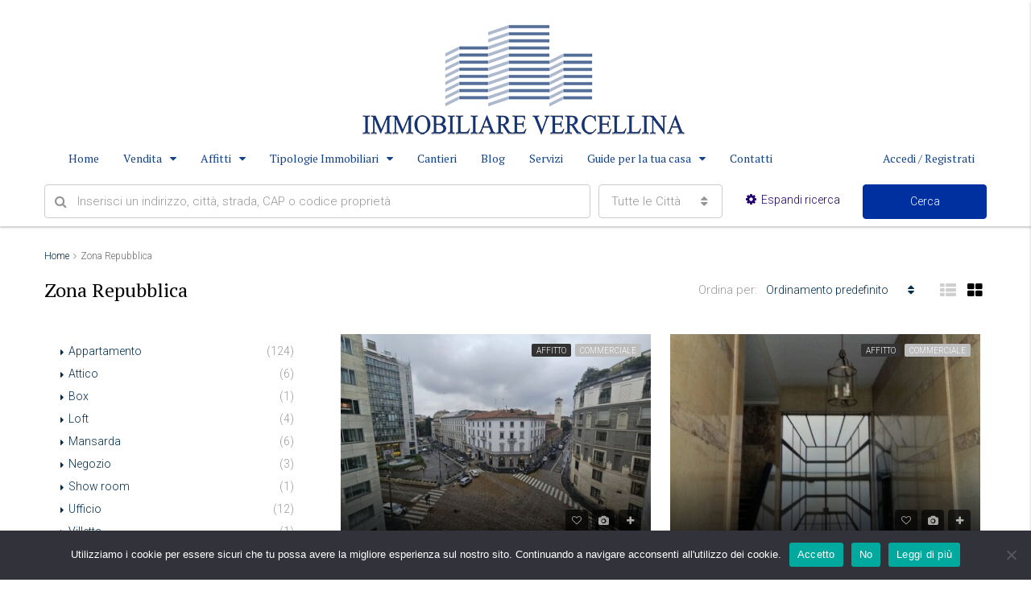

--- FILE ---
content_type: text/html; charset=UTF-8
request_url: https://www.immobiliarevercellina.it/area/zona-repubblica/
body_size: 23235
content:
<!DOCTYPE html>
<html lang="it-IT">
<head>
	<meta charset="UTF-8">
	<meta name="viewport" content="width=device-width, initial-scale=1">
	<link rel="profile" href="http://gmpg.org/xfn/11">
	<link rel="pingback" href="https://www.immobiliarevercellina.it/xmlrpc.php">

	<title>Zona Repubblica &#8211; Immobiliare Vercellina</title>
                        <script>
                            /* You can add more configuration options to webfontloader by previously defining the WebFontConfig with your options */
                            if ( typeof WebFontConfig === "undefined" ) {
                                WebFontConfig = new Object();
                            }
                            WebFontConfig['google'] = {families: ['Roboto:300', 'PT+Serif:400&amp;subset=latin']};

                            (function() {
                                var wf = document.createElement( 'script' );
                                wf.src = 'https://ajax.googleapis.com/ajax/libs/webfont/1.5.3/webfont.js';
                                wf.type = 'text/javascript';
                                wf.async = 'true';
                                var s = document.getElementsByTagName( 'script' )[0];
                                s.parentNode.insertBefore( wf, s );
                            })();
                        </script>
                        <meta name='robots' content='max-image-preview:large' />
<link rel="alternate" type="application/rss+xml" title="Immobiliare Vercellina &raquo; Feed" href="https://www.immobiliarevercellina.it/feed/" />
<link rel="alternate" type="application/rss+xml" title="Feed Immobiliare Vercellina &raquo; Zona Repubblica Neighborhood" href="https://www.immobiliarevercellina.it/area/zona-repubblica/feed/" />
<meta property='og:site_name' content='Immobiliare Vercellina'/><meta property='og:url' content='https://www.immobiliarevercellina.it/property/via-turati-largo-donegani/'/><style id='wp-img-auto-sizes-contain-inline-css' type='text/css'>
img:is([sizes=auto i],[sizes^="auto," i]){contain-intrinsic-size:3000px 1500px}
/*# sourceURL=wp-img-auto-sizes-contain-inline-css */
</style>
<style id='wp-emoji-styles-inline-css' type='text/css'>

	img.wp-smiley, img.emoji {
		display: inline !important;
		border: none !important;
		box-shadow: none !important;
		height: 1em !important;
		width: 1em !important;
		margin: 0 0.07em !important;
		vertical-align: -0.1em !important;
		background: none !important;
		padding: 0 !important;
	}
/*# sourceURL=wp-emoji-styles-inline-css */
</style>
<style id='wp-block-library-inline-css' type='text/css'>
:root{--wp-block-synced-color:#7a00df;--wp-block-synced-color--rgb:122,0,223;--wp-bound-block-color:var(--wp-block-synced-color);--wp-editor-canvas-background:#ddd;--wp-admin-theme-color:#007cba;--wp-admin-theme-color--rgb:0,124,186;--wp-admin-theme-color-darker-10:#006ba1;--wp-admin-theme-color-darker-10--rgb:0,107,160.5;--wp-admin-theme-color-darker-20:#005a87;--wp-admin-theme-color-darker-20--rgb:0,90,135;--wp-admin-border-width-focus:2px}@media (min-resolution:192dpi){:root{--wp-admin-border-width-focus:1.5px}}.wp-element-button{cursor:pointer}:root .has-very-light-gray-background-color{background-color:#eee}:root .has-very-dark-gray-background-color{background-color:#313131}:root .has-very-light-gray-color{color:#eee}:root .has-very-dark-gray-color{color:#313131}:root .has-vivid-green-cyan-to-vivid-cyan-blue-gradient-background{background:linear-gradient(135deg,#00d084,#0693e3)}:root .has-purple-crush-gradient-background{background:linear-gradient(135deg,#34e2e4,#4721fb 50%,#ab1dfe)}:root .has-hazy-dawn-gradient-background{background:linear-gradient(135deg,#faaca8,#dad0ec)}:root .has-subdued-olive-gradient-background{background:linear-gradient(135deg,#fafae1,#67a671)}:root .has-atomic-cream-gradient-background{background:linear-gradient(135deg,#fdd79a,#004a59)}:root .has-nightshade-gradient-background{background:linear-gradient(135deg,#330968,#31cdcf)}:root .has-midnight-gradient-background{background:linear-gradient(135deg,#020381,#2874fc)}:root{--wp--preset--font-size--normal:16px;--wp--preset--font-size--huge:42px}.has-regular-font-size{font-size:1em}.has-larger-font-size{font-size:2.625em}.has-normal-font-size{font-size:var(--wp--preset--font-size--normal)}.has-huge-font-size{font-size:var(--wp--preset--font-size--huge)}.has-text-align-center{text-align:center}.has-text-align-left{text-align:left}.has-text-align-right{text-align:right}.has-fit-text{white-space:nowrap!important}#end-resizable-editor-section{display:none}.aligncenter{clear:both}.items-justified-left{justify-content:flex-start}.items-justified-center{justify-content:center}.items-justified-right{justify-content:flex-end}.items-justified-space-between{justify-content:space-between}.screen-reader-text{border:0;clip-path:inset(50%);height:1px;margin:-1px;overflow:hidden;padding:0;position:absolute;width:1px;word-wrap:normal!important}.screen-reader-text:focus{background-color:#ddd;clip-path:none;color:#444;display:block;font-size:1em;height:auto;left:5px;line-height:normal;padding:15px 23px 14px;text-decoration:none;top:5px;width:auto;z-index:100000}html :where(.has-border-color){border-style:solid}html :where([style*=border-top-color]){border-top-style:solid}html :where([style*=border-right-color]){border-right-style:solid}html :where([style*=border-bottom-color]){border-bottom-style:solid}html :where([style*=border-left-color]){border-left-style:solid}html :where([style*=border-width]){border-style:solid}html :where([style*=border-top-width]){border-top-style:solid}html :where([style*=border-right-width]){border-right-style:solid}html :where([style*=border-bottom-width]){border-bottom-style:solid}html :where([style*=border-left-width]){border-left-style:solid}html :where(img[class*=wp-image-]){height:auto;max-width:100%}:where(figure){margin:0 0 1em}html :where(.is-position-sticky){--wp-admin--admin-bar--position-offset:var(--wp-admin--admin-bar--height,0px)}@media screen and (max-width:600px){html :where(.is-position-sticky){--wp-admin--admin-bar--position-offset:0px}}

/*# sourceURL=wp-block-library-inline-css */
</style><style id='global-styles-inline-css' type='text/css'>
:root{--wp--preset--aspect-ratio--square: 1;--wp--preset--aspect-ratio--4-3: 4/3;--wp--preset--aspect-ratio--3-4: 3/4;--wp--preset--aspect-ratio--3-2: 3/2;--wp--preset--aspect-ratio--2-3: 2/3;--wp--preset--aspect-ratio--16-9: 16/9;--wp--preset--aspect-ratio--9-16: 9/16;--wp--preset--color--black: #000000;--wp--preset--color--cyan-bluish-gray: #abb8c3;--wp--preset--color--white: #ffffff;--wp--preset--color--pale-pink: #f78da7;--wp--preset--color--vivid-red: #cf2e2e;--wp--preset--color--luminous-vivid-orange: #ff6900;--wp--preset--color--luminous-vivid-amber: #fcb900;--wp--preset--color--light-green-cyan: #7bdcb5;--wp--preset--color--vivid-green-cyan: #00d084;--wp--preset--color--pale-cyan-blue: #8ed1fc;--wp--preset--color--vivid-cyan-blue: #0693e3;--wp--preset--color--vivid-purple: #9b51e0;--wp--preset--gradient--vivid-cyan-blue-to-vivid-purple: linear-gradient(135deg,rgb(6,147,227) 0%,rgb(155,81,224) 100%);--wp--preset--gradient--light-green-cyan-to-vivid-green-cyan: linear-gradient(135deg,rgb(122,220,180) 0%,rgb(0,208,130) 100%);--wp--preset--gradient--luminous-vivid-amber-to-luminous-vivid-orange: linear-gradient(135deg,rgb(252,185,0) 0%,rgb(255,105,0) 100%);--wp--preset--gradient--luminous-vivid-orange-to-vivid-red: linear-gradient(135deg,rgb(255,105,0) 0%,rgb(207,46,46) 100%);--wp--preset--gradient--very-light-gray-to-cyan-bluish-gray: linear-gradient(135deg,rgb(238,238,238) 0%,rgb(169,184,195) 100%);--wp--preset--gradient--cool-to-warm-spectrum: linear-gradient(135deg,rgb(74,234,220) 0%,rgb(151,120,209) 20%,rgb(207,42,186) 40%,rgb(238,44,130) 60%,rgb(251,105,98) 80%,rgb(254,248,76) 100%);--wp--preset--gradient--blush-light-purple: linear-gradient(135deg,rgb(255,206,236) 0%,rgb(152,150,240) 100%);--wp--preset--gradient--blush-bordeaux: linear-gradient(135deg,rgb(254,205,165) 0%,rgb(254,45,45) 50%,rgb(107,0,62) 100%);--wp--preset--gradient--luminous-dusk: linear-gradient(135deg,rgb(255,203,112) 0%,rgb(199,81,192) 50%,rgb(65,88,208) 100%);--wp--preset--gradient--pale-ocean: linear-gradient(135deg,rgb(255,245,203) 0%,rgb(182,227,212) 50%,rgb(51,167,181) 100%);--wp--preset--gradient--electric-grass: linear-gradient(135deg,rgb(202,248,128) 0%,rgb(113,206,126) 100%);--wp--preset--gradient--midnight: linear-gradient(135deg,rgb(2,3,129) 0%,rgb(40,116,252) 100%);--wp--preset--font-size--small: 13px;--wp--preset--font-size--medium: 20px;--wp--preset--font-size--large: 36px;--wp--preset--font-size--x-large: 42px;--wp--preset--spacing--20: 0.44rem;--wp--preset--spacing--30: 0.67rem;--wp--preset--spacing--40: 1rem;--wp--preset--spacing--50: 1.5rem;--wp--preset--spacing--60: 2.25rem;--wp--preset--spacing--70: 3.38rem;--wp--preset--spacing--80: 5.06rem;--wp--preset--shadow--natural: 6px 6px 9px rgba(0, 0, 0, 0.2);--wp--preset--shadow--deep: 12px 12px 50px rgba(0, 0, 0, 0.4);--wp--preset--shadow--sharp: 6px 6px 0px rgba(0, 0, 0, 0.2);--wp--preset--shadow--outlined: 6px 6px 0px -3px rgb(255, 255, 255), 6px 6px rgb(0, 0, 0);--wp--preset--shadow--crisp: 6px 6px 0px rgb(0, 0, 0);}:where(.is-layout-flex){gap: 0.5em;}:where(.is-layout-grid){gap: 0.5em;}body .is-layout-flex{display: flex;}.is-layout-flex{flex-wrap: wrap;align-items: center;}.is-layout-flex > :is(*, div){margin: 0;}body .is-layout-grid{display: grid;}.is-layout-grid > :is(*, div){margin: 0;}:where(.wp-block-columns.is-layout-flex){gap: 2em;}:where(.wp-block-columns.is-layout-grid){gap: 2em;}:where(.wp-block-post-template.is-layout-flex){gap: 1.25em;}:where(.wp-block-post-template.is-layout-grid){gap: 1.25em;}.has-black-color{color: var(--wp--preset--color--black) !important;}.has-cyan-bluish-gray-color{color: var(--wp--preset--color--cyan-bluish-gray) !important;}.has-white-color{color: var(--wp--preset--color--white) !important;}.has-pale-pink-color{color: var(--wp--preset--color--pale-pink) !important;}.has-vivid-red-color{color: var(--wp--preset--color--vivid-red) !important;}.has-luminous-vivid-orange-color{color: var(--wp--preset--color--luminous-vivid-orange) !important;}.has-luminous-vivid-amber-color{color: var(--wp--preset--color--luminous-vivid-amber) !important;}.has-light-green-cyan-color{color: var(--wp--preset--color--light-green-cyan) !important;}.has-vivid-green-cyan-color{color: var(--wp--preset--color--vivid-green-cyan) !important;}.has-pale-cyan-blue-color{color: var(--wp--preset--color--pale-cyan-blue) !important;}.has-vivid-cyan-blue-color{color: var(--wp--preset--color--vivid-cyan-blue) !important;}.has-vivid-purple-color{color: var(--wp--preset--color--vivid-purple) !important;}.has-black-background-color{background-color: var(--wp--preset--color--black) !important;}.has-cyan-bluish-gray-background-color{background-color: var(--wp--preset--color--cyan-bluish-gray) !important;}.has-white-background-color{background-color: var(--wp--preset--color--white) !important;}.has-pale-pink-background-color{background-color: var(--wp--preset--color--pale-pink) !important;}.has-vivid-red-background-color{background-color: var(--wp--preset--color--vivid-red) !important;}.has-luminous-vivid-orange-background-color{background-color: var(--wp--preset--color--luminous-vivid-orange) !important;}.has-luminous-vivid-amber-background-color{background-color: var(--wp--preset--color--luminous-vivid-amber) !important;}.has-light-green-cyan-background-color{background-color: var(--wp--preset--color--light-green-cyan) !important;}.has-vivid-green-cyan-background-color{background-color: var(--wp--preset--color--vivid-green-cyan) !important;}.has-pale-cyan-blue-background-color{background-color: var(--wp--preset--color--pale-cyan-blue) !important;}.has-vivid-cyan-blue-background-color{background-color: var(--wp--preset--color--vivid-cyan-blue) !important;}.has-vivid-purple-background-color{background-color: var(--wp--preset--color--vivid-purple) !important;}.has-black-border-color{border-color: var(--wp--preset--color--black) !important;}.has-cyan-bluish-gray-border-color{border-color: var(--wp--preset--color--cyan-bluish-gray) !important;}.has-white-border-color{border-color: var(--wp--preset--color--white) !important;}.has-pale-pink-border-color{border-color: var(--wp--preset--color--pale-pink) !important;}.has-vivid-red-border-color{border-color: var(--wp--preset--color--vivid-red) !important;}.has-luminous-vivid-orange-border-color{border-color: var(--wp--preset--color--luminous-vivid-orange) !important;}.has-luminous-vivid-amber-border-color{border-color: var(--wp--preset--color--luminous-vivid-amber) !important;}.has-light-green-cyan-border-color{border-color: var(--wp--preset--color--light-green-cyan) !important;}.has-vivid-green-cyan-border-color{border-color: var(--wp--preset--color--vivid-green-cyan) !important;}.has-pale-cyan-blue-border-color{border-color: var(--wp--preset--color--pale-cyan-blue) !important;}.has-vivid-cyan-blue-border-color{border-color: var(--wp--preset--color--vivid-cyan-blue) !important;}.has-vivid-purple-border-color{border-color: var(--wp--preset--color--vivid-purple) !important;}.has-vivid-cyan-blue-to-vivid-purple-gradient-background{background: var(--wp--preset--gradient--vivid-cyan-blue-to-vivid-purple) !important;}.has-light-green-cyan-to-vivid-green-cyan-gradient-background{background: var(--wp--preset--gradient--light-green-cyan-to-vivid-green-cyan) !important;}.has-luminous-vivid-amber-to-luminous-vivid-orange-gradient-background{background: var(--wp--preset--gradient--luminous-vivid-amber-to-luminous-vivid-orange) !important;}.has-luminous-vivid-orange-to-vivid-red-gradient-background{background: var(--wp--preset--gradient--luminous-vivid-orange-to-vivid-red) !important;}.has-very-light-gray-to-cyan-bluish-gray-gradient-background{background: var(--wp--preset--gradient--very-light-gray-to-cyan-bluish-gray) !important;}.has-cool-to-warm-spectrum-gradient-background{background: var(--wp--preset--gradient--cool-to-warm-spectrum) !important;}.has-blush-light-purple-gradient-background{background: var(--wp--preset--gradient--blush-light-purple) !important;}.has-blush-bordeaux-gradient-background{background: var(--wp--preset--gradient--blush-bordeaux) !important;}.has-luminous-dusk-gradient-background{background: var(--wp--preset--gradient--luminous-dusk) !important;}.has-pale-ocean-gradient-background{background: var(--wp--preset--gradient--pale-ocean) !important;}.has-electric-grass-gradient-background{background: var(--wp--preset--gradient--electric-grass) !important;}.has-midnight-gradient-background{background: var(--wp--preset--gradient--midnight) !important;}.has-small-font-size{font-size: var(--wp--preset--font-size--small) !important;}.has-medium-font-size{font-size: var(--wp--preset--font-size--medium) !important;}.has-large-font-size{font-size: var(--wp--preset--font-size--large) !important;}.has-x-large-font-size{font-size: var(--wp--preset--font-size--x-large) !important;}
/*# sourceURL=global-styles-inline-css */
</style>

<style id='classic-theme-styles-inline-css' type='text/css'>
/*! This file is auto-generated */
.wp-block-button__link{color:#fff;background-color:#32373c;border-radius:9999px;box-shadow:none;text-decoration:none;padding:calc(.667em + 2px) calc(1.333em + 2px);font-size:1.125em}.wp-block-file__button{background:#32373c;color:#fff;text-decoration:none}
/*# sourceURL=/wp-includes/css/classic-themes.min.css */
</style>
<link rel='stylesheet' id='contact-form-7-css' href='https://www.immobiliarevercellina.it/wp-content/plugins/contact-form-7/includes/css/styles.css?ver=6.1.4' type='text/css' media='all' />
<link rel='stylesheet' id='cookie-notice-front-css' href='https://www.immobiliarevercellina.it/wp-content/plugins/cookie-notice/css/front.min.css?ver=2.5.11' type='text/css' media='all' />
<link rel='stylesheet' id='rs-plugin-settings-css' href='https://www.immobiliarevercellina.it/wp-content/plugins/revslider/public/assets/css/settings.css?ver=5.4.1' type='text/css' media='all' />
<style id='rs-plugin-settings-inline-css' type='text/css'>
#rs-demo-id {}
/*# sourceURL=rs-plugin-settings-inline-css */
</style>
<link rel='stylesheet' id='bootstrap.min-css' href='https://www.immobiliarevercellina.it/wp-content/themes/houzez/css/bootstrap.min.css?ver=3.3.5' type='text/css' media='all' />
<link rel='stylesheet' id='font-awesome.min-css' href='https://www.immobiliarevercellina.it/wp-content/themes/houzez/css/font-awesome.min.css?ver=4.7.0' type='text/css' media='all' />
<link rel='stylesheet' id='houzez-all-css' href='https://www.immobiliarevercellina.it/wp-content/themes/houzez/css/all.min.css?ver=1.5.6' type='text/css' media='all' />
<link rel='stylesheet' id='houzez-main-css' href='https://www.immobiliarevercellina.it/wp-content/themes/houzez/css/main.css?ver=1.5.6' type='text/css' media='all' />
<link rel='stylesheet' id='houzez-style-css' href='https://www.immobiliarevercellina.it/wp-content/themes/houzez/style.css?ver=1.5.6' type='text/css' media='all' />
<style id='houzez-style-inline-css' type='text/css'>

        .advance-search-header, 
        .advanced-search-mobile, 
        .advanced-search-mobile .single-search .form-control,
        .search-expandable .advanced-search {
            background-color: #ffffff;
        }
        .search-expand-btn {
            background-color: #cecece;
        }
        .search-expand-btn {
            color: #ffffff
        }
        .advance-search-header .houzez-theme-button,
        .advanced-search-mobile .houzez-theme-button,
        .splash-search .btn-secondary,
        .advanced-search .btn-secondary {
            color: #ffffff;
            background-color: #0030a0;
            border: 1px solid #0030a0;
        }
        .advance-search-header .houzez-theme-button:focus,
        .advanced-search-mobile .houzez-theme-button:focus,
        .advanced-search .btn-secondary:focus,
        .splash-search .btn-secondary:focus {
          color: #ffffff;
          background-color: #015dbf;
          border: 1px solid #015dbf;
        }
        .advance-search-header .houzez-theme-button:hover,
        .advanced-search .btn-secondary:hover,
        .advanced-search .btn-secondary:active,
        .advanced-search .btn-secondary:active:hover,
        .advanced-search .btn-secondary.active,
        .advanced-search-mobile .houzez-theme-button:hover,
        .splash-search .btn-secondary:hover {
          color: #ffffff;
          background-color: #015dbf;
          border: 1px solid #015dbf;
        }
        .advance-search-header .houzez-theme-button:active,
        .advanced-search .btn-secondary:active,
        .advanced-search-mobile .houzez-theme-button:active,
        .splash-search .btn-secondary:active {
          color: #ffffff;
          background-color: #016a7f;
          border: 1px solid #016a7f;
        }
        .advanced-search .form-control,
        .advance-search-header .bootstrap-select .btn,
        .advance-search-header .bootstrap-select .fave-load-more a,
        .fave-load-more .advance-search-header .bootstrap-select a,
        .advance-fields .form-control{
            border: 1px solid #cccccc;
        }
        .advanced-search .input-group .form-control,        
        .search-long .search input,
        .advanced-search .search-long .search,
        .advanced-search .search-long .btn-group,
        .advanced-search .search-long .advance-btn,
        .input-group-addon {
            border-color: #cccccc !important;
        }
        .advanced-search-mobile .advance-fields {
            border-top: 1px solid #cccccc;
        }
        .advanced-search-mobile .single-search-wrap button {
            color: #cccccc;
        }

        .advanced-search-mobile .advance-fields::after {
            border-bottom-color: #cccccc;
        }
        .advanced-search-mobile .single-search-inner .form-control::-moz-placeholder {
            color: #cccccc;
        }
        .advanced-search-mobile .single-search-inner .form-control:-ms-input-placeholder {
            color: #cccccc;
        }
        .advanced-search-mobile .single-search-inner .form-control::-webkit-input-placeholder {
            color: #cccccc;
        }
        .advance-btn.blue {
            color: #ffffff;
        }
        .advance-btn.blue:hover,
        .advance-btn.blue:focus {
            color: #015dbf;
        }
        .advanced-search .advance-btn {
            color: #21006b;
        }
        .advanced-search .advance-btn:hover {
            color:#21006b;
        }
        .advanced-search .advance-btn:focus,
        .advanced-search .advance-btn.active {
            color:#21006b;
        }
        .advanced-search .advance-fields,
        .advanced-search .features-list label.title,
        .advanced-search .features-list .checkbox-inline,
        .advanced-search-mobile .advance-fields,
        .advanced-search-mobile .features-list label.title,
        .advanced-search-mobile .features-list .checkbox-inline,
        .range-title,
        .range-text,
        .range-text p,
        .min-price-range,
        .max-price-range,
        .advanced-search-mobile, 
        .advanced-search-mobile .single-search-inner .form-control {
            color: #000000;
        }
        .advanced-search-mobile .single-search-inner .form-control::-moz-placeholder {
          color: #000000 !important;         
        }
        .advanced-search-mobile .single-search-inner .form-control:-ms-input-placeholder {
          color: #000000 !important;
        }
        .advanced-search-mobile .single-search-inner .form-control::-webkit-input-placeholder {
          color: #000000 !important;
        }
        .top-bar {
            background-color: #1e73be;
        }
        .top-bar .top-nav > ul > li > a:hover,
        .top-bar .top-nav > ul li.active > a,
        .top-bar .top-nav > ul ul a:hover,
        .top-contact a:hover,
        .top-bar .dropdown-menu > li:hover,
        .top-contact li .btn:hover {
            color: rgba(88,88,88,0.75);
        }
        .top-contact a,
        .top-contact li,
        .top-contact li .btn,
        .top-bar .top-nav > ul > li > a {
            color: #1e73be;
        }
        .top-bar .mobile-nav .nav-trigger {
            color: transparent;
        }
        
        body {
            background-color: #ffffff;
        }
        a,        
        .blue,
        .text-primary,
        .btn-link,
        .item-body h2,
        .detail h3,
        .breadcrumb li a,
        .fave-load-more a,
        .sort-tab .btn,
        .sort-tab .fave-load-more a,
        .fave-load-more .sort-tab a,
        .pagination-main .pagination a,
        .team-caption-after .team-name a:hover,
        .team-caption-after .team-designation a:hover,
        .agent-media .view,
        .my-property-menu a.active,
        .my-property-menu a:hover,
        .search-panel .advance-trigger{        
            color: #002d4c;
        }
        .property-item h2 a,
        .property-item .property-title a,
        .widget .media-heading a {
            color: #000000;
        }
        .property-item h2 a:hover,
        .property-item .property-title a:hover,
        .widget .media-heading a:hover {
            color: #002d4c;
        }
        .owl-theme .owl-nav [class*=owl-],        
        .testimonial-carousel .owl-nav [class*=owl-]:hover,
        .testimonial-carousel .owl-nav [class*=owl-]:focus,
        .gallery-thumb .icon{
            background-color: #002d4c;
        }
        #sidebar .widget_tag_cloud .tagcloud a,
        .article-footer .meta-tags a,
        .pagination-main .pagination li.active a,
        .other-features .btn.btn-secondary,
        .my-menu .active a,        
        .houzez-module .module-title-nav .module-nav .btn,
        .houzez-module .module-title-nav .module-nav .fave-load-more a,
        .fave-load-more .houzez-module .module-title-nav .module-nav a {
            color: #fff;
            background-color: #002d4c;
            border: 1px solid #002d4c;
        }
        .plan-tabs li.active {
            box-shadow: inset 0 4px 0 #002d4c;
            border-top-color: #002d4c;
            background-color: #fff;
            color: #002d4c;
        }
        .btn-primary,        
        .label-primary,
        .scrolltop-btn {
            color: #fff;
            background-color: #002d4c;
            border-color: #002d4c;
        }
        .btn-primary.btn-trans{
            color: #002d4c;
        }
        .header-section-2 .header-top-call {
            color: #ffffff;
            background-color: #00aeef;
        }
        .header-section-2 .avatar {
            color: #ffffff;
        }
        @media (max-width: 991px) {
            .header-section-2 .header-top {
                background-color: #002d4c;
            }
        }
        .modal-header,
        .ui-slider-horizontal .ui-slider-range,
        .ui-state-hover,
        .ui-widget-content .ui-state-hover,
        .ui-widget-header .ui-state-hover,
        .ui-state-focus,
        .ui-widget-content .ui-state-focus,
        .ui-widget-header .ui-state-focus,
        .list-loading-bar{
            background-color: #002d4c;
            border-color: transparent;
        }
        .houzez-module .module-title-nav .module-nav .btn {
            color: #002d4c;
            border: 1px solid #002d4c;
            background-color: transparent;
        }
        .fave-load-more a,
        .fave-load-more a:hover {
            border: 1px solid #002d4c;
        }
        #transportation,
        #supermarkets,
        #schools,
        #libraries,
        #pharmacies,
        #hospitals,
        .pay-step-block.active span,
        .loader-ripple div:nth-of-type(2){
            border-color: #002d4c;
        }
        .loader-ripple div:nth-of-type(1){
            border-color: #38497f;
        }
        .detail-block .alert-info {
            color: rgba(0,0,0,.85);
            background-color: rgba(0,174,239,0.1);
            border: 1px solid #002d4c;
        }
        .houzez-taber-wrap .houzez-tabs li.active::before,
        .houzez-taber-wrap .houzez-tabs li:hover::before,
        .houzez-taber-wrap .houzez-tabs li:active::before,
        .profile-tabs li:hover,
        .steps-nav, .steps-progress-main .steps-progress span {
            background-color: #002d4c;
        }
        .btn-secondary,
        .agent_contact_form.btn-secondary,
         .form-media .wpcf7-submit,
         .wpcf7-submit,
         .dsidx-resp-area-submit input[type='submit']{
            color: #fff;
            background-color: #38497f;
            border-color: #38497f;
        }
        .btn-secondary.btn-trans{
            color: #38497f;
        }
        .item-thumb .label-featured, figure .label-featured, .carousel-module .carousel .item figure .label-featured {
            background-color: #77c720;
            color: #ffffff;
        }
            a:hover,
            a:focus,
            a:active,
            .blue:hover,
            .btn-link:hover,
            .breadcrumb li a:hover,
            .pagination-main .pagination a:hover,
            .vc_toggle_title h4:hover ,
            .footer a:hover,
            .impress-address:hover,
            .agent-media .view:hover,
            .my-property .dropdown-menu a:hover,
            .article-detail .article-title a:hover,
            .comments-block .article-title a:hover{
                color: rgba(16,83,108,0.75);
                text-decoration: none;
            }
            
            .detail-top .media-tabs a:hover span,
            .header-section.slpash-header .header-right a.btn:hover,
            .slpash-header.header-section-4 .header-right a.btn:hover,
            .houzez-module .module-title-nav .module-nav .btn:hover,
            .houzez-module .module-title-nav .module-nav .fave-load-more a:hover,
            .fave-load-more .houzez-module .module-title-nav .module-nav a:hover,
            .houzez-module .module-title-nav .module-nav .btn:focus,
            .houzez-module .module-title-nav .module-nav .fave-load-more a:focus,
            .fave-load-more .houzez-module .module-title-nav .module-nav a:focus{
                color: #fff;
                background-color: rgba(16,83,108,0.75);
                border: 1px solid rgba(16,83,108,0.75);
            }
            .fave-load-more a:hover,
            #sidebar .widget_tag_cloud .tagcloud a:hover,
            .article-footer .meta-tags a:hover,
            .other-features .btn.btn-secondary:hover,
            .my-actions .action-btn:hover,
            .my-actions .action-btn:focus,
            .my-actions .action-btn:active,
            .my-actions .open .action-btn{
                background-color: rgba(16,83,108,0.75);
                border-color: rgba(16,83,108,0.75);
            }
            .owl-theme .owl-nav [class*=owl-]:hover,
            .owl-theme .owl-nav [class*=owl-]:focus,
            .owl-theme .owl-nav [class*=owl-]:active,
            .testimonial-carousel .owl-nav [class*=owl-]:hover,
            .testimonial-carousel .owl-nav [class*=owl-]:focus{
                border-color: rgba(16,83,108,0.75);
            }
            .owl-theme .owl-nav [class*=owl-]:hover,
            .owl-theme .owl-nav [class*=owl-]:focus,
            .owl-theme .owl-nav [class*=owl-]:active,{
                background-color: rgba(16,83,108,0.75);
            }
            .btn-primary:hover,
            .btn-primary:focus,
            .btn-primary:active,
            .btn-primary.active,
            .btn-primary:active:hover,
            .btn-primary.btn-trans:hover,
            .btn-primary.btn-trans:focus,
            .btn-primary.btn-trans:active,
            .btn-primary.btn-trans.active,
            .btn-primary.btn-trans:active:hover,
            .invoice-list .btn-invoice:hover,
            #houzez-gmap-main .map-btn:hover,
            .media-tabs-list li > a:hover,
            .media-tabs-list li.active a,
            .detail-bar .detail-tabs li:hover,
            .actions li > span:hover,
            .lightbox-arrow:hover,
            .scrolltop-btn:hover {
                background-color: rgba(16,83,108,0.75);
                border-color: rgba(16,83,108,0.75);
            }
            .btn-secondary:hover,
            .btn-secondary:focus,
            .btn-secondary:active,
            .btn-secondary.active,
            .btn-secondary:active:hover,
            .btn-secondary.btn-trans:hover,
            .btn-secondary.btn-trans:focus,
            .btn-secondary.btn-trans:active,
            .btn-secondary.btn-trans.active,
            .btn-secondary.btn-trans:active:hover,
            .agent_contact_form.btn-secondary:hover,
             .form-media .wpcf7-submit:hover,
             .wpcf7-submit:hover,
             .wpcf7-submit:focus,
             .wpcf7-submit:active,
             .dsidx-resp-area-submit input[type='submit']:hover,
             .dsidx-resp-area-submit input[type='submit']:focus,
             .dsidx-resp-area-submit input[type='submit']:active{
                color: #fff;
                background-color: rgba(29,32,95,0.75);
                border-color: rgba(29,32,95,0.75);
            }
        .header-section {
            background-color: #ffffff;
        }
        .header-section .navi > ul > li > a {
            color: #1e73be;
            background-color: transparent;
        }
        .header-section .header-right .user a,
        .header-section .header-right span {
            color: #1e73be;
        }
            .header-section .navi > ul > li > a:hover {
                color: rgba(46,62,73,1);
                background-color: rgba(255,255,255,1);
            }
            .header-section .header-right .user a:hover,
            .header-section .header-right span:hover {
                color: rgba(46,62,73,1);
            }
        .header-section-3 .header-top {
            background-color: #ffffff;
        }
        .header-section-3 .header-top-social a,
        .header-section-3 .header-contact .contact-block .fa,
        .header-section-3 .header-top .media-heading,
        .header-contact .contact-block p{
            color: #004274;
        }
        .header-contact .contact-block .fa {
            color: #4cc6f4;
        }
        .header-section-3 .header-bottom {
            background-color: #00AEEF;
        }
        .header-section-3 .navi > ul > li > a,
        .header-section-3 .header-right .user a,
        .header-section-3 .header-right span {
            color: #ffffff;
        }        
        .header-section-3 .header-right .user {
            line-height: 60px;
        }
            .header-section-3 .navi > ul > li > a:hover,
            .header-section-3 .navi > ul > li.active > a{
                color: rgba(255,255,255,1);
                background-color: rgba(255,255,255,0.2);
            }
            .header-section-3 .header-right .user a:hover,
            .header-section-3 .header-right span:hover {
                color: rgba(255,255,255,1);
            }
            .header-section-3 .navi > ul > li {
                border-right: 1px solid rgba(255,255,255,0.2);
            }
            .header-section-3 .header-bottom {
                border-top: 1px solid rgba(255,255,255,0.2);
            }
            .header-section-3 .navi ul {
                border-left: 1px solid rgba(255,255,255,0.2);
            }
        .header-section-2 .header-top {
            background-color: #ffffff;
        }
        .header-section-2 .header-bottom {
            background-color: #ffffff;
            border-top: 0px solid #2a353d;
            border-bottom: 0px solid #2a353d;
        }
        .header-section-2 .header-bottom .navi > ul > li {
            border-right: 0px solid #2a353d;
        }
        .header-section-2 .header-right {
            border-left: 0px solid #2a353d;
        }
        .header-section-2 .navi > ul > li > a,
        .header-section-2 .header-right .user a,
         .header-section-2 .header-right span {
            color: #12438c;
        }
            .header-section-2 .navi > ul > li > a:hover,
             .header-section-2 .navi > ul > li.active > a{
                color: rgba(84,116,175,1);
                background-color: rgba(255,255,255,0.2);
            }
            .header-section-2 .header-right .user a:hover,
             .header-section-2 .header-right span:hover {
                color: rgba(84,116,175,1);
            }
        .header-section .header-right a.btn,
        .header-section-2 .header-right a.btn,
        .header-section-3 .header-right a.btn {
            color: #ffffff;
            border: 1px solid #ffffff;
            background-color: rgba(255,255,255,0.2);
        }
        .header-section .header-right .user a.btn:hover,
        .header-section-2 .header-right .user a.btn:hover,
        .header-section-3 .header-right .user a.btn:hover {
            color: rgba(255,255,255,1);
            border-color: #ffffff;
            background-color: rgba(255,255,255,0.1);
        }
    
        .header-section-4,
        .header-section-4 .navi > ul ul,
        .sticky_nav.header-section-4 {
            background-color: #ffffff;
        }
        .header-section-4 .navi > ul > li > a,
        .header-section-4 .navi > ul ul a,
        .header-section-4 .header-right .user a,
        .header-section-4 .header-right span {
            color: #004274;
        }
        .header-section-4 .header-right .btn {
            color: #004274;
            border: 1px solid #004274;
            background-color: #ffffff;
        }
            .header-section-4 .navi > ul > li > a:hover,
            .header-section-4 .navi > ul ul a:hover,
            .header-section-4 .navi > ul > li.active > a,
            .header-section-4 .header-right .user a:hover,
            .header-section-4 .header-right .user a:focus,
            .header-section-4 .header-right span:hover,
            .header-section-4 .header-right span:focus {
                color: rgba(0,174,239,1);
            }
            .header-section-4 .header-right .user .btn:hover {
                color: rgba(255,255,255,1);
                border-color: rgba(0,174,239,1);
                background-color: rgba(0,174,239,1);
            }
      .houzez-header-transparent {
       background-color: transparent; position: absolute; width: 100%;
       border-bottom: 1px none;
       border-color: rgba(255,255,255,0.3);
      }
      .header-section-4.houzez-header-transparent .navi > ul > li > a,

      .header-section-4.houzez-header-transparent .header-right .account-action span,
      .header-section-4.houzez-header-transparent .header-right .user span {
         color: #ffffff;
      }
    .header-section-4.houzez-header-transparent .navi > ul > li > a:hover,
        .header-section-4.houzez-header-transparent .navi > ul ul a:hover,
        .header-section-4.houzez-header-transparent .account-action li:hover,

        .header-section-4.houzez-header-transparent .header-right .user a:hover,
        .header-section-4.houzez-header-transparent .header-right .account-action span:hover,
        .header-section-4.houzez-header-transparent .header-right .user span:hover,
        .header-section-4.houzez-header-transparent .header-right .user a:focus {
            color: #00aeef;
        }
    .header-section-4.houzez-header-transparent .header-right .btn {
        color: #ffffff;
        border: 1px solid #ffffff;
        background-color: rgba(255,255,255,0.2);
    }
            .header-section-4.houzez-header-transparent .header-right .user .btn:hover {
                color: rgba(255,255,255,1);
                border-color: rgba(0,174,239,1);
                background-color: rgba(0,174,239,1);
            }
        .navi.main-nav > ul ul {
            background-color: rgba(255,255,255,0.95);
        }
        .navi.main-nav > ul ul a {
            color: #2e3e49!important;
        }
        .navi.main-nav > ul ul a:hover {
            color: #00aeef!important;
        }
        .navi.main-nav > ul ul li {
            border-color: #e6e6e6;
        }
     
        .header-section .header-right a,
        .header-section .header-right span,
        .header-section .header-right .btn-default,
        .header-section .navi ul li,
        .header-section .account-dropdown > ul > li > a,

        .header-section-3 .header-right a,
        .header-section-3 .header-right span,
        .header-section-3 .navi ul li,
        .header-section-3 .account-dropdown > ul > li > a,

        .header-section-2 .header-right a,
        .header-section-2 .header-right span,
        .header-section-2 .navi ul li,
        .header-section-2 .account-dropdown > ul > li > a,

        .header-section-4 .header-right a,
        .header-section-4 .header-right span,
        .header-section-4 .navi ul li,
        .header-section-4 .header-right .btn-default,
        .header-section-4 .account-dropdown > ul > li > a {
            font-family: PT Serif;
            font-size: 14px;
            font-weight: 400;
            line-height: 18px;
            text-transform: none;
            text-align: center;
        }
        .header-section.slpash-header .navi > ul > li > a:hover,
        .slpash-header.header-section-4 .navi > ul > li > a:hover,
        .header-section.slpash-header .header-right .user > a:hover,
        .slpash-header.header-section-4 .header-right .user > a:hover,
        .header-section.slpash-header .navi > ul > li > a:focus,
        .slpash-header.header-section-4 .navi > ul > li > a:focus,
        .header-section.slpash-header .header-right .user > a:focus,
        .slpash-header.header-section-4 .header-right .user > a:focus  {
            color: rgba(255,255,255,1);
        }
        .header-section.slpash-header .navi > ul > li.active > a{
            color: #002d4c;
        }
        .header-mobile {
            background-color: #efefef;
        }
        .header-mobile .nav-dropdown > ul {
            background-color: rgba(166,166,166,0.95);
        }
        .mobile-nav .nav-trigger,
        .header-mobile .user a,
        .header-mobile .user-icon {
            color: #FFFFFF;
        }
        .splash-header .mobile-nav .nav-trigger,
        .splash-header .header-mobile .user a,
        .splash-header .header-mobile .user-icon {
            color: #FFFFFF;
        }
        .nav-dropdown a,
        .nav-dropdown li .expand-me {
            color: #004274;
        }
        .mobile-nav a {
            font-family: PT Serif;
            font-size: 14px;
            font-weight: ;
            line-height: 18px;
            text-transform: none;
            text-align: left;
        }
        .mobile-nav .nav-dropdown > ul ul a {
            color: #ffffff;
            background-color: #30C7FF;
        }
        .mobile-nav .nav-dropdown li {
            border-top: 1px solid #ffffff;            
        }
            .mobile-nav .nav-dropdown > ul > li:hover {
                background-color: rgba(0,174,239,1);
            }
            .mobile-nav .nav-dropdown li.active > a {
                color: rgba(255,255,255,1);
                background-color: rgba(0,174,239,1);
            }
        .account-dropdown > ul {
            background-color: #FFFFFF;
        }
        .account-dropdown > ul:before {
            border-bottom-color: #FFFFFF;
        }
        .account-dropdown > ul > li > a {
            color: #2e3e49 !important;
        }
        .account-dropdown > ul > li > a:hover, .account-dropdown > ul > li.active > a, .account-dropdown > ul > li.active > a:hover {
            color: #2e3e49 !important;
            background-color: rgba(204,204,204,0.15);
        }
        .account-dropdown > ul > li {
            border-color: #e6e6e6;
        }
        .account-dropdown > ul .sub-menu {
            background-color: #00AEEF;
        }
        .account-dropdown > ul .sub-menu > li,
        .account-dropdown > ul .sub-menu > li a {
            color: #FFFFFF;
        }
        .account-dropdown > ul .sub-menu > li a:hover, .account-dropdown > ul .sub-menu > li.active > a {
            background-color: rgba(255,255,255,0.2) !important;
            color: inherit;
        }
        .account-dropdown > ul .sub-menu > li {
            border-color: rgba(255,255,255,0.3) !important;
        }
        
        .footer {
            background-color: #15589b;
        }
        .footer-bottom {
            background-color: #536fad;
            border-top: 0px solid #00243f;
        }
        .footer,
        .footer-widget h4,
        .footer-bottom p,
        .footer-widget.widget_calendar caption  {
            color: #FFFFFF;
        }
        .footer a,
        .footer-bottom .navi a,
        .footer-bottom .foot-social p a {
            color: #FFFFFF;
        }
        .footer-widget .widget-title,
        .footer p, .footer p.wp-caption-text,
         .footer li,
          .footer li i {
            color: #FFFFFF;
        }
            .footer a:hover,
            .footer-bottom .navi a:hover,
            .footer-bottom .foot-social p a:hover  {
                color: rgba(255,255,255,1);
            }
            .footer-widget.widget_tag_cloud .tagcloud a {
                color: rgba(255,255,255,1);
                background-color: #FFFFFF;
                border: 1px solid #FFFFFF;
            }
        body {
            color: #000000;
            font-family: Roboto;
            font-size: 16px;
            font-weight: 300;
            line-height: 24px;
            text-transform: none;
        }
        .detail-bar p,
        .detail-bar ol li, 
        .detail-bar ul li {
            font-size: 16px;
        }
        input, button, select, textarea {
            font-family: Roboto;
        }
        h1,
        .page-title .title-head,
        .article-detail h1,
        h2,
        .article-detail h2,
        .houzez-module .module-title-nav h2,
        h3,
        .module-title h3,
        .article-detail h3,
        .detail h3,
        .caption-bottom .detail h3,
        .detail-bottom.detail h3,
        .add-title-tab h3,
        #sidebar .widget-title,
        .footer-widget .widget-title,
        .services-module .service-block h3,
        h4,
        .article-detail h4,
        h5,
        .article-detail h5,
        h6,
        .article-detail h6,
        .item-body h2,
        .item-body .property-title,
        .post-card-description h3,
        .post-card-description .post-card-title,
        .my-property .my-heading,
        .module-title h2,
        .houzez-module .module-title-nav h2 {
            font-family: PT Serif;
            font-weight: 400;
            text-transform: inherit;
            text-align: inherit;
        }
        h1,
        .page-title .title-head,
        .article-detail h1 {
            font-size: 30px;
            line-height: 38px;
            margin: 0 0 28px 0;
        }
        h2,
        .article-detail h2,
        .houzez-module .module-title-nav h2 {
            font-size: 24px;
            line-height: 32px;
            margin: 0 0 10px 0;
        }
        .houzez-module .module-title-nav h2 {
            margin: 0;
        }
        h3,
        .module-title h3,
        .article-detail h3,
        .services-module .service-block h3 {
            font-size: 20px;
            line-height: 28px;
        }
        h4,
        .article-detail h4 {
            font-size: 18px;
            line-height: 26px;
            margin: 0 0 24px 0;
        }
        h5,
        .article-detail h5 {
            font-size: 16px;
            line-height: 24px;
            margin: 0 0 24px 0;
        }
        h6,
        .article-detail h6 {
            font-size: 14px;
            line-height: 20px;
            margin: 0 0 24px 0;
        }
        .item-body h2,
        .post-card-description h3,
        .my-property .my-heading {
            font-size: 16px;
            line-height: 20px;
            margin: 0 0 8px 0;
            font-weight: 500;
            text-transform: inherit;
            text-align: inherit;
        }
        .module-title h2 {
            font-size: 24px;
            line-height: 32px;
            margin: 0 0 10px 0;
            font-weight: 500;
            text-transform: inherit;
            text-align: inherit;
        }
        .module-title .sub-heading {
            font-size: 16px;
            line-height: 24px;
            font-weight: 300;
            text-transform: inherit;
            text-align: inherit;
        }
        .houzez-module .module-title-nav .sub-title {
            font-size: 16px;
            line-height: 18px;
            margin: 8px 0 0 0;
            font-weight: 300;
            text-transform: inherit;
            text-align: inherit;
        }
        .item-thumb .hover-effect:before,
        figure .hover-effect:before,
        .carousel-module .carousel .item figure .hover-effect:before,
        .item-thumb .slideshow .slideshow-nav-main .slick-slide:before,
        .slideshow .slideshow-nav-main .item-thumb .slick-slide:before,
        figure .slideshow .slideshow-nav-main .slick-slide:before,
        .slideshow .slideshow-nav-main figure .slick-slide:before {
        background: linear-gradient(to bottom, rgba(0,0,0,0) 0%, rgba(0,0,0,0) 0%, rgba(0,0,0,0) 65%, rgba(0,0,0,.75) 100%);
        }
        .slideshow .slide .slick-prev:hover,
        .slideshow .slideshow-nav .slick-prev:hover,
        .slideshow .slide .slick-next:hover,
        .slideshow .slideshow-nav .slick-next:hover,
        .slideshow .slide .slick-prev:focus,
        .slideshow .slideshow-nav .slick-prev:focus,
        .slideshow .slide .slick-next:focus,
        .slideshow .slideshow-nav .slick-next:focus
        .item-thumb:hover .hover-effect:before,
        figure:hover .hover-effect:before,
        .carousel-module .carousel .item figure:hover .hover-effect:before,
        .item-thumb:hover .slideshow .slideshow-nav-main .slick-slide:before,
        .slideshow .slideshow-nav-main .item-thumb:hover .slick-slide:before,
        figure:hover .slideshow .slideshow-nav-main .slick-slide:before,
        .slideshow .slideshow-nav-main figure:hover .slick-slide:before,
        .item-thumb:hover .hover-effect:before,
        figure:hover .hover-effect:before,
        .carousel-module .carousel .item figure:hover .hover-effect:before,
        .item-thumb:hover .slideshow .slideshow-nav-main .slick-slide:before,
        .slideshow .slideshow-nav-main .item-thumb:hover .slick-slide:before,
        figure:hover .slideshow .slideshow-nav-main .slick-slide:before,
        .slideshow .slideshow-nav-main figure:hover .slick-slide:before {
            color: #fff;
            background-color: rgba(255,255,255,.5);
        }
        .figure-grid .detail h3,
        .detail-above.detail h3 {
            color: #fff;
        }
        .detail-bottom.detail h3 {
            color: #000;
        }
        .agent-contact a {
            font-weight: 700;
        }
        label {
            font-weight: 400;
            font-size: 14px;
        }
        .label-status {
            background-color: #333;
            font-weight: 700;
        }
        .read .fa {
            top: 1px;
            position: relative;
        }            
        .label-primary,
        .fave-load-more a,
        .widget_tag_cloud .tagcloud a,
        .pagination-main .pagination li.active a,
        .other-features .btn.btn-secondary,
        .my-menu .active am {
            font-weight: 500;
        }       
        
        /*.features-list {
            padding-bottom: 15px;
        }*/
        .advanced-search .advance-btn i {
            float: inherit;
            font-size: 14px;
            position: relative;
            top: 0px;
            margin-right: 6px;
        }
        @media (min-width: 992px) {
            .advanced-search .features-list .checkbox-inline {
                width: 14%;
            }
        }
        .header-detail.table-cell .header-right {
            margin-top: 27px;
        }
        .header-detail h1 .actions span, .header-detail h4 .actions span {
            font-size: 18px;
            display: inline-block;
            vertical-align: middle;
            margin: 0 3px;
        }        
        .header-detail .property-address {
            color: #707070;
            margin-top: 12px;
        }        
        .white-block {
            padding: 40px;
        }
        .wpb_text_column ul,
        .wpb_text_column ol {
            margin-top: 20px;
            margin-bottom: 20px;
            padding-left: 20px;
        }
        #sidebar .widget_houzez_latest_posts img {
            max-width: 90px;
            margin-top: 0;
        }
        #sidebar .widget_houzez_latest_posts .media-heading,
        #sidebar .widget_houzez_latest_posts .read {
            font-size: 14px;
            line-height: 18px;
            font-weight: 400;
        }        
        #sidebar .widget-range .dropdown-toggle,
        .bootstrap-select.btn-group,        
        .search-long .search input,
        .advanced-search .search-long .advance-btn,        
        .splash-search .dropdown-toggle {
            font-weight: 400;
            color: #959595 !important;
            font-size: 15px;
        }

        .advanced-search .input-group .form-control {
            border-left-width: 0;
        }        
        .location-select {
            max-width: 170px;
        }             
        
            .vegas-overlay {
               opacity: 0.5;
               background-image: url(http://shangrilabs.com/wp-content/themes/houzez/images/overlays/03.png);
           }
        .header-mobile .header-logo img {
            width: 500px;
            max-height: 500px;
        }
        .user-dashboard-center,
        .board-header-4{
            background-color:#00365e;
        }
        .board-panel-menu > li a,
        .board-header-4 .board-title,
        .board-header-4 .breadcrumb > .active,
        .board-header-4 .breadcrumb li:after,
        .board-header-4 .steps-progress-main{ 
            color:#ffffff; 
         }
        .board-panel-menu > li.active {
            color: #cecece;
        }
        .board-panel-menu .sub-menu {
            background-color: #002B4B;
        }
        .board-panel-menu .sub-menu > li.active > a, .board-panel-menu > li a:hover {
            color: #cecece;
        }
     
        #ihf-main-container .btn-primary, 
        #ihf-main-container .ihf-map-search-refine-link,
        #ihf-main-container .ihf-map-search-refine-link {
            background-color: #38497f;
            border-color: #38497f;
            color: #fff;
        }
        #ihf-main-container .btn-primary:hover, 
        #ihf-main-container .btn-primary:focus, 
        #ihf-main-container .btn-primary:active, 
        #ihf-main-container .btn-primary.active {
            background-color: rgba(29,32,95,0.75);
        }
        #ihf-main-container a {
            color: #002d4c;       
        }
        .ihf-grid-result-basic-info-container,
        #ihf-main-container {
            color: #000000;
            font-family: Roboto;
            font-size: 16px;
            font-weight: 300;
            line-height: 24px;
            text-transform: none;
        }
        #ihf-main-container .fs-12,
        .ihf-tab-pane,
        #ihf-agent-sellers-rep,
        #ihf-board-detail-disclaimer,
        #ihf-board-detail-updatetext  {
            font-size: 16px;
        }
        #ihf-main-container .title-bar-1,
        .ihf-map-icon{
            background-color: #002d4c;
        }
        .ihf-map-icon{
            border-color: #002d4c;
        }
        .ihf-map-icon:after{
            border-top-color: #002d4c;
        }
        #ihf-main-container h1, 
        #ihf-main-container h2, 
        #ihf-main-container h3, 
        #ihf-main-container h4, 
        #ihf-main-container h5, 
        #ihf-main-container h6, 
        #ihf-main-container .h1, 
        #ihf-main-container .h2, 
        #ihf-main-container .h3, 
        #ihf-main-container .h4, 
        #ihf-main-container .h5, 
        #ihf-main-container .h6,
        #ihf-main-container h4.ihf-address,
        #ihf-main-container h4.ihf-price  {
            font-family: PT Serif;
            font-weight: 400;
            text-transform: inherit;
            text-align: inherit;
        }
    
/*# sourceURL=houzez-style-inline-css */
</style>
<script type="text/javascript" src="https://www.immobiliarevercellina.it/wp-includes/js/jquery/jquery.min.js?ver=3.7.1" id="jquery-core-js"></script>
<script type="text/javascript" src="https://www.immobiliarevercellina.it/wp-includes/js/jquery/jquery-migrate.min.js?ver=3.4.1" id="jquery-migrate-js"></script>
<script type="text/javascript" src="https://www.immobiliarevercellina.it/wp-content/plugins/revslider/public/assets/js/jquery.themepunch.tools.min.js?ver=5.4.1" id="tp-tools-js"></script>
<script type="text/javascript" src="https://www.immobiliarevercellina.it/wp-content/plugins/revslider/public/assets/js/jquery.themepunch.revolution.min.js?ver=5.4.1" id="revmin-js"></script>
<link rel="https://api.w.org/" href="https://www.immobiliarevercellina.it/wp-json/" /><link rel="EditURI" type="application/rsd+xml" title="RSD" href="https://www.immobiliarevercellina.it/xmlrpc.php?rsd" />
<meta name="generator" content="WordPress 6.9" />
    <script>(function(d, s, id) {
        var js, fjs = d.getElementsByTagName(s)[0];
			if (d.getElementById(id)) return;
			js = d.createElement(s); js.id = id;
			js.src = "//connect.facebook.net/en_US/sdk.js#xfbml=1&version=v2.5&appId=217780371604666";
			fjs.parentNode.insertBefore(js, fjs);
		}(document, 'script', 'facebook-jssdk'));
	</script>
<!-- Favicon --><link rel="shortcut icon" href="https://www.immobiliarevercellina.it/wp-content/uploads/2017/07/FavIcon.png"><!-- Apple iPhone Icon --><link rel="apple-touch-icon-precomposed" href="https://www.immobiliarevercellina.it/wp-content/uploads/2017/07/IconaApple.png"><!-- Apple iPhone Retina Icon --><link rel="apple-touch-icon-precomposed" sizes="114x114" href="https://www.immobiliarevercellina.it/wp-content/uploads/2017/07/IconaAppleRetina.png"><!-- Apple iPhone Icon --><link rel="apple-touch-icon-precomposed" sizes="72x72" href="https://www.immobiliarevercellina.it/wp-content/uploads/2017/07/IconaAppleIpad.png"><meta name="generator" content="Powered by Visual Composer - drag and drop page builder for WordPress."/>
<!--[if lte IE 9]><link rel="stylesheet" type="text/css" href="https://www.immobiliarevercellina.it/wp-content/plugins/js_composer/assets/css/vc_lte_ie9.min.css" media="screen"><![endif]--><meta name="generator" content="Powered by Slider Revolution 5.4.1 - responsive, Mobile-Friendly Slider Plugin for WordPress with comfortable drag and drop interface." />
		<style type="text/css" id="wp-custom-css">
			/*
Puoi aggiungere qui il tuo codice CSS.

Per maggiori informazioni consulta la documentazione (fai clic sull'icona con il punto interrogativo qui sopra).
*/


.header-section-2 .logo {
    text-align: center;
}
@media (min-width: 768px) {
    .header-bottom .container-fluid {
        width: 750px;
    }
}
@media (min-width: 992px) {
    .header-bottom .container-fluid {
        width: 970px;
    }
}
@media (min-width: 1200px) {
    .header-bottom .container-fluid {
        width: 1170px;
    }    
}		</style>
		<noscript><style type="text/css"> .wpb_animate_when_almost_visible { opacity: 1; }</style></noscript>

<!-- Facebook Pixel Code -->
<script>
  !function(f,b,e,v,n,t,s)
  {if(f.fbq)return;n=f.fbq=function(){n.callMethod?
  n.callMethod.apply(n,arguments):n.queue.push(arguments)};
  if(!f._fbq)f._fbq=n;n.push=n;n.loaded=!0;n.version='2.0';
  n.queue=[];t=b.createElement(e);t.async=!0;
  t.src=v;s=b.getElementsByTagName(e)[0];
  s.parentNode.insertBefore(t,s)}(window, document,'script',
  'https://connect.facebook.net/en_US/fbevents.js');
  fbq('init', '431544850721792');
  fbq('track', 'PageView');
</script>
<noscript><img height="1" width="1" style="display:none"
  src="https://www.facebook.com/tr?id=431544850721792&ev=PageView&noscript=1"
/></noscript>
<!-- End Facebook Pixel Code --><br />


<!-- Global site tag (gtag.js) - Google Analytics -->
<script async src="https://www.googletagmanager.com/gtag/js?id=UA-116217944-1"></script>
<script>
  window.dataLayer = window.dataLayer || [];
  function gtag(){dataLayer.push(arguments);}
  gtag('js', new Date());

  gtag('config', 'UA-116217944-1', { 'anonymize_ip': true });
</script>

</head>


<body class="archive tax-property_area term-zona-repubblica term-225 wp-theme-houzez  transparent- cookies-not-set wpb-js-composer js-comp-ver-5.1.1 vc_responsive">
<div id="fb-root"></div>

<div class="modal fade" id="pop-login" tabindex="-1" role="dialog">
    <div class="modal-dialog modal-sm">
        <div class="modal-content">
            <div class="modal-header">
                <ul class="login-tabs">
                    <li class="active">Login</li>
                    <li>Registrati</li>

                </ul>
                <button type="button" class="close" data-dismiss="modal" aria-label="Close"><i class="fa fa-close"></i></button>

            </div>
            <div class="modal-body login-block class-for-register-msg">
                <div class="tab-content">
    <div class="tab-pane fade in active">
        <div id="houzez_messages" class="houzez_messages message"></div>
        <form>
            <div class="form-group field-group">
                <div class="input-user input-icon">
                    <input id="login_username" name="username" placeholder="Username" type="text" />
                </div>
                <div class="input-pass input-icon">
                    <input id="password" name="password" placeholder="Password" type="password" />
                </div>
            </div>

            
            <div class="forget-block clearfix">
                <div class="form-group pull-left">
                    <div class="checkbox">
                        <label>
                            <input name="remember" id="remember" type="checkbox">
                            Ricordami                        </label>
                    </div>
                </div>
                <div class="form-group pull-right">
                    <a href="#" data-dismiss="modal" data-toggle="modal" data-target="#pop-reset-pass">Hai perso la password?</a>
                </div>
            </div>

            <input type="hidden" id="houzez_login_security" name="houzez_login_security" value="cc2e7cc439" /><input type="hidden" name="_wp_http_referer" value="/area/zona-repubblica/" />            <input type="hidden" name="action" id="login_action" value="houzez_login">
            <button type="submit" class="fave-login-button btn btn-primary btn-block">Login</button>
        </form>
                    <hr>
                            <button class="facebook-login btn btn-social btn-bg-facebook btn-block"><i class="fa fa-facebook"></i> Login con Facebook</button>
                                                </div>

    <div class="tab-pane fade">
        User registration is disabled in this demo.    </div>

</div>
            </div>
        </div>
    </div>
</div>
<div class="modal fade" id="pop-reset-pass" tabindex="-1" role="dialog">
    <div class="modal-dialog modal-sm">
        <div class="modal-content">
            <div class="modal-header">
                <ul class="login-tabs">
                    <li class="active">Reset Password</li>
                </ul>
                <button type="button" class="close" data-dismiss="modal" aria-label="Close"><i class="fa fa-close"></i></button>

            </div>
            <div class="modal-body login-block">
                <p>Please enter your username or email address. You will receive a link to create a new password via email.</p>
                <div id="houzez_msg_reset" class="message"></div>
                <form>
                    <div class="form-group">
                        <div class="input-user input-icon">
                            <input name="user_login_forgot" id="user_login_forgot" placeholder="Enter your username or email" class="form-control">
                        </div>
                    </div>
                    <input type="hidden" id="fave_resetpassword_security" name="fave_resetpassword_security" value="ccd64e0e39" /><input type="hidden" name="_wp_http_referer" value="/area/zona-repubblica/" />                    <button type="button" id="houzez_forgetpass" class="btn btn-primary btn-block">Get new password</button>
                </form>
            </div>
        </div>
    </div>
</div>

<header id="header-section" class="header-section-2 houzez-header-main houzez-user-logout">

    <div class="header-top">

        <div class="logo logo-desktop hidden-sm hidden-xs">
            

	<a href="https://www.immobiliarevercellina.it/">
					<img src="https://www.immobiliarevercellina.it/wp-content/uploads/2017/10/LogoWeb.png" alt="logo">
			</a>
        </div>

        
            </div>
    <div class="header-bottom"  data-sticky="0">
        <div class="container-fluid">
            <div class="row">
                <div class="col-sm-12 col-xs-12">
                    <div class="header-nav">
                        <nav class="navi main-nav">
                            <ul id="main-nav" class=""><li id="menu-item-3048" class="menu-item menu-item-type-post_type menu-item-object-page menu-item-home menu-item-3048"><a href="https://www.immobiliarevercellina.it/">Home</a></li>
<li id="menu-item-3212" class="menu-item menu-item-type-post_type menu-item-object-page menu-item-has-children menu-item-3212"><a href="https://www.immobiliarevercellina.it/vendita/">Vendita</a>
<ul class="sub-menu">
	<li id="menu-item-3274" class="menu-item menu-item-type-post_type menu-item-object-page menu-item-3274"><a href="https://www.immobiliarevercellina.it/vendita-residenziale/">Residenziale</a></li>
	<li id="menu-item-3277" class="menu-item menu-item-type-post_type menu-item-object-page menu-item-3277"><a href="https://www.immobiliarevercellina.it/commerciale-vendita/">Commerciale</a></li>
	<li id="menu-item-3280" class="menu-item menu-item-type-post_type menu-item-object-page menu-item-3280"><a href="https://www.immobiliarevercellina.it/vacanze-vendita/">Vacanze</a></li>
</ul>
</li>
<li id="menu-item-3215" class="menu-item menu-item-type-post_type menu-item-object-page menu-item-has-children menu-item-3215"><a href="https://www.immobiliarevercellina.it/affitti/">Affitti</a>
<ul class="sub-menu">
	<li id="menu-item-3283" class="menu-item menu-item-type-post_type menu-item-object-page menu-item-3283"><a href="https://www.immobiliarevercellina.it/residenziale-affitto/">Residenziale</a></li>
	<li id="menu-item-3289" class="menu-item menu-item-type-post_type menu-item-object-page menu-item-3289"><a href="https://www.immobiliarevercellina.it/commerciale-affitto/">Commerciale</a></li>
	<li id="menu-item-3286" class="menu-item menu-item-type-post_type menu-item-object-page menu-item-3286"><a href="https://www.immobiliarevercellina.it/vacanze-affitto/">Vacanze</a></li>
</ul>
</li>
<li id="menu-item-4156" class="menu-item menu-item-type-post_type menu-item-object-page menu-item-has-children menu-item-4156"><a href="https://www.immobiliarevercellina.it/tipologie-immobiliari/">Tipologie Immobiliari</a>
<ul class="sub-menu">
	<li id="menu-item-4121" class="menu-item menu-item-type-post_type menu-item-object-page menu-item-4121"><a href="https://www.immobiliarevercellina.it/residenziale/">Residenziale</a></li>
	<li id="menu-item-4120" class="menu-item menu-item-type-post_type menu-item-object-page menu-item-4120"><a href="https://www.immobiliarevercellina.it/commerciale/">Commerciale</a></li>
	<li id="menu-item-4119" class="menu-item menu-item-type-post_type menu-item-object-page menu-item-4119"><a href="https://www.immobiliarevercellina.it/vacanze/">Vacanze</a></li>
</ul>
</li>
<li id="menu-item-3217" class="menu-item menu-item-type-post_type menu-item-object-page menu-item-3217"><a href="https://www.immobiliarevercellina.it/cantieri/">Cantieri</a></li>
<li id="menu-item-3047" class="menu-item menu-item-type-post_type menu-item-object-page menu-item-3047"><a href="https://www.immobiliarevercellina.it/blog/">Blog</a></li>
<li id="menu-item-3219" class="menu-item menu-item-type-post_type menu-item-object-page menu-item-3219"><a href="https://www.immobiliarevercellina.it/servizi/">Servizi</a></li>
<li id="menu-item-7251" class="menu-item menu-item-type-custom menu-item-object-custom menu-item-has-children menu-item-7251"><a href="#">Guide per la tua casa</a>
<ul class="sub-menu">
	<li id="menu-item-7244" class="menu-item menu-item-type-post_type menu-item-object-page menu-item-7244"><a href="https://www.immobiliarevercellina.it/vendere-casa-a-milano/">Vendere casa a Milano</a></li>
	<li id="menu-item-7243" class="menu-item menu-item-type-post_type menu-item-object-page menu-item-7243"><a href="https://www.immobiliarevercellina.it/affittare-casa-a-milano/">Affittare casa a Milano</a></li>
</ul>
</li>
<li id="menu-item-3049" class="menu-item menu-item-type-post_type menu-item-object-page menu-item-3049"><a href="https://www.immobiliarevercellina.it/contact/">Contatti</a></li>
</ul>                        </nav>
                        <!--start mobile nav-->
                                                <!--end mobile nav-->
                    </div>
                                                                        <div class="header-right">
                                
    <div class="user">

            <a href="#" data-toggle="modal" data-target="#pop-login"><i class="fa fa-user hidden-md hidden-lg"></i> <span class="hidden-sm hidden-xs">Accedi / Registrati</span></a>    </div>
                            </div>
                                                            </div>
            </div>
        </div>
    </div>
</header>


<div class="header-mobile houzez-header-mobile "  data-sticky="0">
	<div class="container">
		<!--start mobile nav-->
		<div class="mobile-nav">
			<span class="nav-trigger"><i class="fa fa-navicon"></i></span>
			<div class="nav-dropdown main-nav-dropdown"></div>
		</div>
		<!--end mobile nav-->
		<div class="header-logo logo-mobile">
			<a href="https://www.immobiliarevercellina.it/">
           <img src="https://www.immobiliarevercellina.it/wp-content/uploads/2017/09/LogoWebRetina.png" alt="Mobile logo">
    </a>		</div>
									<div class="header-user">
					 
    <ul class="account-action">
        <li>
            <span class="user-icon"><i class="fa fa-user"></i></span>
            <div class="account-dropdown">
                <ul>
                    <li> <a href="#" data-toggle="modal" data-target="#pop-login"> <i class="fa fa-user"></i>Accedi / Registrati</a></li>                </ul>
            </div>
        </li>
    </ul>
				</div>
						</div>
</div>

<div id="section-body" class="">

	
<!--start advanced search section-->
<div class="advanced-search advance-search-header houzez-adv-price-range " data-sticky='0'>
    <div class="container">
        <div class="row">
            <div class="col-sm-12">
                <form method="get" autocomplete="off" action="https://www.immobiliarevercellina.it/advanced-search/">


                    
                                        <div class="row">
                        <div class="col-md-7 col-sm-7">
                            <div class="form-group no-margin">
                                <div class="input-search input-icon">
                                    <input type="text" id="keyword" class="form-control" value="" name="keyword" placeholder="Inserisci un indirizzo, città, strada, CAP o codice proprietà">
                                    <div id="auto_complete_ajax" class="auto-complete"></div>
                                </div>
                            </div>
                        </div>
                        <div class="col-md-5 col-sm-5">
                            <div class="row">

                                                                        <div class="col-sm-4 col-xs-12">
                                        <div class="form-group no-margin ">
                                            <select name="location" class="selectpicker" data-live-search="false" data-live-search-style="begins">
                                                <option value="">Tutte le Città</option><option data-parentstate="" value="ibiza"> Ibiza</option><option data-parentstate="" value="londra"> Londra</option><option data-parentstate="" value="milano"> Milano</option>                                            </select>
                                        </div>
                                    </div>
                                    
                                    

                                                                        <div class="col-sm-4 col-xs-6 text-center">
                                        <button class="advance-btn blue btn" type="button"><i class="fa fa-gear"></i>Espandi ricerca</button>
                                    </div>
                                    
                                    <div class="col-sm-4 col-xs-6">
                                        <button type="submit" class="btn btn-secondary btn-block houzez-theme-button">Cerca</button>
                                    </div>
                            </div>
                        </div>
                    </div>
                     
                    
                    <div class="advance-fields">
                        <div class="row">

                                                        <div class="col-sm-3 col-xs-6">
                                <div class="form-group">
                                    <select class="selectpicker" id="selected_status" name="status" data-live-search="false" data-live-search-style="begins">
                                        <option value="">Vendita / Affitto</option><option value="affitto"> Affitto</option><option value="cantieri"> Cantieri</option><option value="vendita"> Vendita</option>                                    </select>
                                </div>
                            </div>
                            
                                                        <div class="col-sm-3 col-xs-6">
                                <div class="form-group">
                                    <select class="selectpicker" name="type" data-live-search="false" data-live-search-style="begins">
                                        <option value="">Tipologia</option><option value="appartamento"> Appartamento</option><option value="appartamento-mansardato"> Appartamento mansardato</option><option value="appartamento-su-due-livelli"> Appartamento su due livelli</option><option value="attico"> Attico</option><option value="attivita-commerciale"> Attività commerciale</option><option value="box"> Box</option><option value="laboratorio"> Laboratorio</option><option value="loft"> Loft</option><option value="magazzino"> Magazzino</option><option value="mansarda"> Mansarda</option><option value="negozio"> Negozio</option><option value="show-room"> Show room</option><option value="terreno"> Terreno</option><option value="ufficio"> Ufficio</option><option value="villa"> Villa</option><option value="villetta"> Villetta</option>                                    </select>
                                </div>
                            </div>
                            
                            
                            
                                                        <div class="col-sm-3 col-xs-6">
                                <div class="form-group">
                                    <select name="bedrooms" class="selectpicker" data-live-search="false" data-live-search-style="begins" title="">
                                        <option value="">Camere</option>
                                        <option value="1">1</option><option value="2">2</option><option value="3">3</option><option value="4">4</option><option value="5">5</option><option value="6">6</option><option value="7">7</option><option value="8">8</option><option value="9">9</option><option value="10">10</option><option value="any">Tutti</option>                                    </select>
                                </div>
                            </div>
                            
                                                        <div class="col-sm-3 col-xs-6">
                                <div class="form-group">
                                    <select name="bathrooms" class="selectpicker" data-live-search="false" data-live-search-style="begins" title="">
                                        <option value="">Bagni</option>
                                        <option value="1">1</option><option value="2">2</option><option value="3">3</option><option value="4">4</option><option value="5">5</option><option value="6">6</option><option value="7">7</option><option value="8">8</option><option value="9">9</option><option value="10">10</option><option value="any">Tutti</option>                                    </select>
                                </div>
                            </div>
                            
                                                        <div class="col-sm-3 col-xs-6">
                                <div class="form-group">
                                    <input type="text" class="form-control" value="" name="min-area" placeholder="Area min (m²)">
                                </div>
                            </div>
                            
                                                        <div class="col-sm-3 col-xs-6">
                                <div class="form-group">
                                    <input type="text" class="form-control" value="" name="max-area" placeholder="Area max (m²)">
                                </div>
                            </div>
                            
                            
                                
                                
                            
                                                        <div class="col-sm-12 col-xs-12 features-list">

                                <label class="advance-trigger text-uppercase title"><i class="fa fa-plus-square"></i> Altre caratteristiche </label>
                                <div class="clearfix"></div>
                                <div class="field-expand">
                                    <label class="checkbox-inline"><input name="feature[]" id="feature-allarme" type="checkbox"  value="allarme">Allarme</label><label class="checkbox-inline"><input name="feature[]" id="feature-appartamento-mansardato" type="checkbox"  value="appartamento-mansardato">Appartamento mansardato</label><label class="checkbox-inline"><input name="feature[]" id="feature-aria-condizionata" type="checkbox"  value="aria-condizionata">Aria Condizionata</label><label class="checkbox-inline"><input name="feature[]" id="feature-arredato" type="checkbox"  value="arredato">Arredato</label><label class="checkbox-inline"><input name="feature[]" id="feature-ascensore" type="checkbox"  value="ascensore">Ascensore</label><label class="checkbox-inline"><input name="feature[]" id="feature-bagno-turco" type="checkbox"  value="bagno-turco">Bagno Turco</label><label class="checkbox-inline"><input name="feature[]" id="feature-balcone" type="checkbox"  value="balcone">Balcone</label><label class="checkbox-inline"><input name="feature[]" id="feature-buono-stato" type="checkbox"  value="buono-stato">Buono stato</label><label class="checkbox-inline"><input name="feature[]" id="feature-cabina-armadio" type="checkbox"  value="cabina-armadio">Cabina armadio</label><label class="checkbox-inline"><input name="feature[]" id="feature-camino" type="checkbox"  value="camino">Camino</label><label class="checkbox-inline"><input name="feature[]" id="feature-cantina" type="checkbox"  value="cantina">Cantina</label><label class="checkbox-inline"><input name="feature[]" id="feature-cortile" type="checkbox"  value="cortile">Cortile</label><label class="checkbox-inline"><input name="feature[]" id="feature-da-ristrutturare" type="checkbox"  value="da-ristrutturare">Da ristrutturare</label><label class="checkbox-inline"><input name="feature[]" id="feature-da-rivedere" type="checkbox"  value="da-rivedere">Da Rivedere</label><label class="checkbox-inline"><input name="feature[]" id="feature-giardino-condominiale" type="checkbox"  value="giardino-condominiale">Giardino condominiale</label><label class="checkbox-inline"><input name="feature[]" id="feature-giardino" type="checkbox"  value="giardino">Giardino privato</label><label class="checkbox-inline"><input name="feature[]" id="feature-lavanderia" type="checkbox"  value="lavanderia">Lavanderia</label><label class="checkbox-inline"><input name="feature[]" id="feature-nuova-costruzione" type="checkbox"  value="nuova-costruzione">Nuova Costruzione</label><label class="checkbox-inline"><input name="feature[]" id="feature-nuovo" type="checkbox"  value="nuovo">Nuovo</label><label class="checkbox-inline"><input name="feature[]" id="feature-palestra" type="checkbox"  value="palestra">Palestra</label><label class="checkbox-inline"><input name="feature[]" id="feature-parzialmente-arredato" type="checkbox"  value="parzialmente-arredato">Parzialmente arredato</label><label class="checkbox-inline"><input name="feature[]" id="feature-piscina-condominiale" type="checkbox"  value="piscina-condominiale">Piscina condominiale</label><label class="checkbox-inline"><input name="feature[]" id="feature-piscina-privata" type="checkbox"  value="piscina-privata">Piscina privata</label><label class="checkbox-inline"><input name="feature[]" id="feature-portineria" type="checkbox"  value="portineria">Portineria</label><label class="checkbox-inline"><input name="feature[]" id="feature-predisposizione-aria-condizionata" type="checkbox"  value="predisposizione-aria-condizionata">Predisposizione aria condizionata</label><label class="checkbox-inline"><input name="feature[]" id="feature-riscaldamento-autonomo" type="checkbox"  value="riscaldamento-autonomo">Riscaldamento autonomo</label><label class="checkbox-inline"><input name="feature[]" id="feature-riscaldamento-centralizzato" type="checkbox"  value="riscaldamento-centralizzato">Riscaldamento centralizzato</label><label class="checkbox-inline"><input name="feature[]" id="feature-ristrutturato" type="checkbox"  value="ristrutturato">Ristrutturato</label><label class="checkbox-inline"><input name="feature[]" id="feature-sauna" type="checkbox"  value="sauna">Sauna</label><label class="checkbox-inline"><input name="feature[]" id="feature-soffitta" type="checkbox"  value="soffitta">Soffitta</label><label class="checkbox-inline"><input name="feature[]" id="feature-solaio" type="checkbox"  value="solaio">Solaio</label><label class="checkbox-inline"><input name="feature[]" id="feature-soppalco" type="checkbox"  value="soppalco">Soppalco</label><label class="checkbox-inline"><input name="feature[]" id="feature-sottotetto" type="checkbox"  value="sottotetto">Sottotetto</label><label class="checkbox-inline"><input name="feature[]" id="feature-taverna" type="checkbox"  value="taverna">Taverna</label><label class="checkbox-inline"><input name="feature[]" id="feature-terrazzo" type="checkbox"  value="terrazzo">Terrazzo</label><label class="checkbox-inline"><input name="feature[]" id="feature-veranda" type="checkbox"  value="veranda">Veranda</label>                                </div>
                            </div>
                                                    </div>
                    </div>
                </form>
            </div>
        </div>
    </div>
</div><div class="advanced-search-mobile houzez-adv-price-range" data-sticky='0'>
    <div class="container">
        <div class="row">
            <div class="col-sm-12">
                <form autocomplete="off" method="get" action="https://www.immobiliarevercellina.it/advanced-search/">
                    <div class="single-search-wrap">
                        <div class="single-search-inner advance-btn">
                            <button class="table-cell text-left" type="button"><i class="fa fa-gear"></i></button>
                        </div>
                        <div class="single-search-inner single-search">
                            <input type="text" class="form-control" value="" name="keyword" placeholder="Inserisci un indirizzo, città, strada, CAP o codice proprietà">
                            <div id="auto_complete_ajax" class="auto-complete"></div>
                        </div>
                        <div class="single-search-inner single-seach-btn">
                            <button class="table-cell text-right" type="submit"><i class="fa fa-search"></i></button>
                        </div>
                    </div>

                    <div class="advance-fields">
                        <div class="row">
                            
                            
                            
                                                        <div class="col-sm-3 col-xs-6">
                                <div class="form-group">
                                    <select name="location" class="selectpicker" data-live-search="false" data-live-search-style="begins">
                                        <option value="">Tutte le Città</option><option data-parentstate="" value="ibiza"> Ibiza</option><option data-parentstate="" value="londra"> Londra</option><option data-parentstate="" value="milano"> Milano</option>                                    </select>
                                </div>
                            </div>
                            
                            
                                                        <div class="col-sm-3 col-xs-6">
                                <div class="form-group">
                                    <select class="selectpicker" id="selected_status_mobile" name="status" data-live-search="false" data-live-search-style="begins">
                                        <option value="">Vendita / Affitto</option><option value="affitto"> Affitto</option><option value="cantieri"> Cantieri</option><option value="vendita"> Vendita</option>                                    </select>
                                </div>
                            </div>
                            
                                                        <div class="col-sm-3 col-xs-6">
                                <div class="form-group">
                                    <select class="selectpicker" name="type" data-live-search="false" data-live-search-style="begins">
                                        <option value="">Tipologia</option><option value="appartamento"> Appartamento</option><option value="appartamento-mansardato"> Appartamento mansardato</option><option value="appartamento-su-due-livelli"> Appartamento su due livelli</option><option value="attico"> Attico</option><option value="attivita-commerciale"> Attività commerciale</option><option value="box"> Box</option><option value="laboratorio"> Laboratorio</option><option value="loft"> Loft</option><option value="magazzino"> Magazzino</option><option value="mansarda"> Mansarda</option><option value="negozio"> Negozio</option><option value="show-room"> Show room</option><option value="terreno"> Terreno</option><option value="ufficio"> Ufficio</option><option value="villa"> Villa</option><option value="villetta"> Villetta</option>                                    </select>
                                </div>
                            </div>
                            
                                                        <div class="col-sm-3 col-xs-6">
                                <div class="form-group">
                                    <select name="bedrooms" class="selectpicker" data-live-search="false" data-live-search-style="begins" title="">
                                        <option value="">Camere</option>
                                        <option value="1">1</option><option value="2">2</option><option value="3">3</option><option value="4">4</option><option value="5">5</option><option value="6">6</option><option value="7">7</option><option value="8">8</option><option value="9">9</option><option value="10">10</option><option value="any">Tutti</option>                                    </select>
                                </div>
                            </div>
                            
                                                        <div class="col-sm-3 col-xs-6">
                                <div class="form-group">
                                    <select name="bathrooms" class="selectpicker" data-live-search="false" data-live-search-style="begins" title="">
                                        <option value="">Bagni</option>
                                        <option value="1">1</option><option value="2">2</option><option value="3">3</option><option value="4">4</option><option value="5">5</option><option value="6">6</option><option value="7">7</option><option value="8">8</option><option value="9">9</option><option value="10">10</option><option value="any">Tutti</option>                                    </select>
                                </div>
                            </div>
                            
                                                        <div class="col-sm-3 col-xs-6">
                                <div class="form-group">
                                    <input type="text" class="form-control" value="" name="min-area" placeholder="Area min (m²)">
                                </div>
                            </div>
                            
                                                        <div class="col-sm-3 col-xs-6">
                                <div class="form-group">
                                    <input type="text" class="form-control" value="" name="max-area" placeholder="Area max (m²)">
                                </div>
                            </div>
                            
                            
                            
                            
                                
                                                            
                                                        <div class="col-sm-12 col-xs-12">
                                <label class="advance-trigger"><i class="fa fa-plus-square"></i> Altre caratteristiche </label>
                            </div>
                            <div class="col-sm-12 col-xs-12">
                                <div class="features-list field-expand">
                                    <div class="clearfix"></div>
                                    <label class="checkbox-inline"><input name="feature[]" id="feature-allarme" type="checkbox"  value="allarme">Allarme</label><label class="checkbox-inline"><input name="feature[]" id="feature-appartamento-mansardato" type="checkbox"  value="appartamento-mansardato">Appartamento mansardato</label><label class="checkbox-inline"><input name="feature[]" id="feature-aria-condizionata" type="checkbox"  value="aria-condizionata">Aria Condizionata</label><label class="checkbox-inline"><input name="feature[]" id="feature-arredato" type="checkbox"  value="arredato">Arredato</label><label class="checkbox-inline"><input name="feature[]" id="feature-ascensore" type="checkbox"  value="ascensore">Ascensore</label><label class="checkbox-inline"><input name="feature[]" id="feature-bagno-turco" type="checkbox"  value="bagno-turco">Bagno Turco</label><label class="checkbox-inline"><input name="feature[]" id="feature-balcone" type="checkbox"  value="balcone">Balcone</label><label class="checkbox-inline"><input name="feature[]" id="feature-buono-stato" type="checkbox"  value="buono-stato">Buono stato</label><label class="checkbox-inline"><input name="feature[]" id="feature-cabina-armadio" type="checkbox"  value="cabina-armadio">Cabina armadio</label><label class="checkbox-inline"><input name="feature[]" id="feature-camino" type="checkbox"  value="camino">Camino</label><label class="checkbox-inline"><input name="feature[]" id="feature-cantina" type="checkbox"  value="cantina">Cantina</label><label class="checkbox-inline"><input name="feature[]" id="feature-cortile" type="checkbox"  value="cortile">Cortile</label><label class="checkbox-inline"><input name="feature[]" id="feature-da-ristrutturare" type="checkbox"  value="da-ristrutturare">Da ristrutturare</label><label class="checkbox-inline"><input name="feature[]" id="feature-da-rivedere" type="checkbox"  value="da-rivedere">Da Rivedere</label><label class="checkbox-inline"><input name="feature[]" id="feature-giardino-condominiale" type="checkbox"  value="giardino-condominiale">Giardino condominiale</label><label class="checkbox-inline"><input name="feature[]" id="feature-giardino" type="checkbox"  value="giardino">Giardino privato</label><label class="checkbox-inline"><input name="feature[]" id="feature-lavanderia" type="checkbox"  value="lavanderia">Lavanderia</label><label class="checkbox-inline"><input name="feature[]" id="feature-nuova-costruzione" type="checkbox"  value="nuova-costruzione">Nuova Costruzione</label><label class="checkbox-inline"><input name="feature[]" id="feature-nuovo" type="checkbox"  value="nuovo">Nuovo</label><label class="checkbox-inline"><input name="feature[]" id="feature-palestra" type="checkbox"  value="palestra">Palestra</label><label class="checkbox-inline"><input name="feature[]" id="feature-parzialmente-arredato" type="checkbox"  value="parzialmente-arredato">Parzialmente arredato</label><label class="checkbox-inline"><input name="feature[]" id="feature-piscina-condominiale" type="checkbox"  value="piscina-condominiale">Piscina condominiale</label><label class="checkbox-inline"><input name="feature[]" id="feature-piscina-privata" type="checkbox"  value="piscina-privata">Piscina privata</label><label class="checkbox-inline"><input name="feature[]" id="feature-portineria" type="checkbox"  value="portineria">Portineria</label><label class="checkbox-inline"><input name="feature[]" id="feature-predisposizione-aria-condizionata" type="checkbox"  value="predisposizione-aria-condizionata">Predisposizione aria condizionata</label><label class="checkbox-inline"><input name="feature[]" id="feature-riscaldamento-autonomo" type="checkbox"  value="riscaldamento-autonomo">Riscaldamento autonomo</label><label class="checkbox-inline"><input name="feature[]" id="feature-riscaldamento-centralizzato" type="checkbox"  value="riscaldamento-centralizzato">Riscaldamento centralizzato</label><label class="checkbox-inline"><input name="feature[]" id="feature-ristrutturato" type="checkbox"  value="ristrutturato">Ristrutturato</label><label class="checkbox-inline"><input name="feature[]" id="feature-sauna" type="checkbox"  value="sauna">Sauna</label><label class="checkbox-inline"><input name="feature[]" id="feature-soffitta" type="checkbox"  value="soffitta">Soffitta</label><label class="checkbox-inline"><input name="feature[]" id="feature-solaio" type="checkbox"  value="solaio">Solaio</label><label class="checkbox-inline"><input name="feature[]" id="feature-soppalco" type="checkbox"  value="soppalco">Soppalco</label><label class="checkbox-inline"><input name="feature[]" id="feature-sottotetto" type="checkbox"  value="sottotetto">Sottotetto</label><label class="checkbox-inline"><input name="feature[]" id="feature-taverna" type="checkbox"  value="taverna">Taverna</label><label class="checkbox-inline"><input name="feature[]" id="feature-terrazzo" type="checkbox"  value="terrazzo">Terrazzo</label><label class="checkbox-inline"><input name="feature[]" id="feature-veranda" type="checkbox"  value="veranda">Veranda</label>                                </div>
                            </div>
                            
                            <div class="col-sm-12 col-xs-12">
                                <button type="submit" class="btn btn-secondary btn-block houzez-theme-button"><i class="fa fa-search pull-left"></i> Cerca</button>
                            </div>
                        </div>
                    </div>
                </form>
            </div>
        </div>
    </div>
</div>
		<div class="container">
	

<!--start compare panel-->
<div id="compare-controller" class="compare-panel">
    <div class="compare-panel-header">
        <h4 class="title"> Confronta <span class="panel-btn-close pull-right"><i class="fa fa-times"></i></span></h4>
    </div>
    
        <div id="compare-properties-basket">
                </div>
</div>
<!--end compare panel-->

<div class="page-title breadcrumb-top">
    <div class="row">
        <div class="col-sm-12">
            <ol class="breadcrumb"><li itemscope itemtype="http://data-vocabulary.org/Breadcrumb"><a itemprop="url" href="https://www.immobiliarevercellina.it/"><span itemprop="title">Home</span></a></li><li>Zona Repubblica</li></ol>            <div class="page-title-left">
                                        <h2>Zona Repubblica</h2>
                                </div>
            <div class="page-title-right">
                <div class="view">
                                            <div class="sort-tab table-cell">
                            Ordina per:                            <select id="sort_properties" class="selectpicker bs-select-hidden" title="" data-live-search-style="begins" data-live-search="false">
                                <option value="">Ordinamento predefinito</option>
                                <option  value="a_price">Prezzo minore</option>
                                <option  value="d_price">Prezzo maggiore</option>
                                                                    <option  value="featured">Accessori</option>
                                                                <option  value="a_date">Primi inseriti</option>
                                <option  value="d_date">Ultimi inseriti</option>
                            </select>
                        </div>
                    
                                        <div class="table-cell hidden-xs">
                        <span class="view-btn btn-list "><i class="fa fa-th-list"></i></span>
                        <span class="view-btn btn-grid active"><i class="fa fa-th-large"></i></span>

                                            </div>
                                    </div>
            </div>
        </div>
    </div>
</div>
<div class="row">
    <div class="col-lg-8 col-md-8 col-sm-12 col-xs-12 list-grid-area container-contentbar">
        <div id="content-area">

            <!--start property items-->
            <div class="property-listing grid-view">
                <div class="row">

                    
<div id="ID-14721" class="item-wrap infobox_trigger item-via-turati-largo-donegani">
    <div class="property-item table-list">
        <div class="table-cell">
            <div class="figure-block">
                <figure class="item-thumb">

                    
                    <div class="label-wrap label-right hide-on-list">
                        <span class="label-status label-status-118 label label-default">Affitto</span><span class="label label-default label-color-102">Commerciale</span>                    </div>

                    <div class="price hide-on-list"><span class="item-price item-price-text"></span></div>
                    <a class="hover-effect" href="https://www.immobiliarevercellina.it/property/via-turati-largo-donegani/">
                        <img width="385" height="258" src="https://www.immobiliarevercellina.it/wp-content/uploads/2024/10/3-385x258.jpg" class="attachment-houzez-property-thumb-image size-houzez-property-thumb-image wp-post-image" alt="" decoding="async" loading="lazy" srcset="https://www.immobiliarevercellina.it/wp-content/uploads/2024/10/3-385x258.jpg 385w, https://www.immobiliarevercellina.it/wp-content/uploads/2024/10/3-640x430.jpg 640w" sizes="auto, (max-width: 385px) 100vw, 385px" />                    </a>
                    <ul class="actions">

        <li>

        <span class="add_fav" data-placement="top" data-toggle="tooltip" data-original-title="Preferiti" data-propid="14721"><i class="fa fa-heart-o"></i></span>
    </li>
    
        
        <li>
        <span data-toggle="tooltip" data-placement="top" title="(21) Foto">
            <i class="fa fa-camera"></i>
        </span>
    </li>
    
        <li>
        <span id="compare-link-14721" class="compare-property" data-propid="14721" data-toggle="tooltip" data-placement="top" title="Confronta">
            <i class="fa fa-plus"></i>
        </span>
    </li>
    </ul>
                </figure>
            </div>
        </div>
        <div class="item-body table-cell">

            <div class="body-left table-cell">
                <div class="info-row">
                    <div class="label-wrap hide-on-grid">
                        <span class="label-status label-status-118 label label-default">Affitto</span><span class="label label-default label-color-102">Commerciale</span>                    </div>
                    <h2 class="property-title"><a href="https://www.immobiliarevercellina.it/property/via-turati-largo-donegani/">VIA TURATI / LARGO DONEGANI</a></h2><address class="property-address">V. Filippo Turati, 20121 Milano MI, Italia</address>                </div>
                <div class="info-row amenities hide-on-grid">
                    <p><span>Camere: 5</span><span>Bagni: 2</span><span>Mq: 180</span></p>                    <p>Ufficio</p>
                </div>

                
            </div>
            <div class="body-right table-cell hidden-gird-cell">

                <div class="info-row price"><span class="item-price item-price-text"></span></div>

                <div class="info-row phone text-right">
                    <a href="https://www.immobiliarevercellina.it/property/via-turati-largo-donegani/" class="btn btn-primary">Dettagli <i class="fa fa-angle-right fa-right"></i></a>
                </div>
            </div>

            <div class="table-list full-width hide-on-list">
                <div class="cell">
                    <div class="info-row amenities">
                        <p><span>Camere: 5</span><span>Bagni: 2</span><span>Mq: 180</span></p>                        <p>Ufficio</p>

                    </div>
                </div>
                <div class="cell">
                    <div class="phone">
                        <a href="https://www.immobiliarevercellina.it/property/via-turati-largo-donegani/" class="btn btn-primary"> Dettagli <i class="fa fa-angle-right fa-right"></i></a>
                    </div>
                </div>
            </div>
        </div>
    </div>

    
</div>
<div id="ID-5647" class="item-wrap infobox_trigger item-viale-tunisia-repubblica">
    <div class="property-item table-list">
        <div class="table-cell">
            <div class="figure-block">
                <figure class="item-thumb">

                    
                    <div class="label-wrap label-right hide-on-list">
                        <span class="label-status label-status-118 label label-default">Affitto</span><span class="label label-default label-color-102">Commerciale</span>                    </div>

                    <div class="price hide-on-list"><span class="item-price item-price-text"></span></div>
                    <a class="hover-effect" href="https://www.immobiliarevercellina.it/property/viale-tunisia-repubblica/">
                        <img width="385" height="258" src="https://www.immobiliarevercellina.it/wp-content/uploads/2018/03/Ridotte-20141023_134855_resized-385x258.jpg" class="attachment-houzez-property-thumb-image size-houzez-property-thumb-image wp-post-image" alt="" decoding="async" loading="lazy" />                    </a>
                    <ul class="actions">

        <li>

        <span class="add_fav" data-placement="top" data-toggle="tooltip" data-original-title="Preferiti" data-propid="5647"><i class="fa fa-heart-o"></i></span>
    </li>
    
        
        <li>
        <span data-toggle="tooltip" data-placement="top" title="(16) Foto">
            <i class="fa fa-camera"></i>
        </span>
    </li>
    
        <li>
        <span id="compare-link-5647" class="compare-property" data-propid="5647" data-toggle="tooltip" data-placement="top" title="Confronta">
            <i class="fa fa-plus"></i>
        </span>
    </li>
    </ul>
                </figure>
            </div>
        </div>
        <div class="item-body table-cell">

            <div class="body-left table-cell">
                <div class="info-row">
                    <div class="label-wrap hide-on-grid">
                        <span class="label-status label-status-118 label label-default">Affitto</span><span class="label label-default label-color-102">Commerciale</span>                    </div>
                    <h2 class="property-title"><a href="https://www.immobiliarevercellina.it/property/viale-tunisia-repubblica/">VIALE TUNISIA / REPUBBLICA</a></h2><address class="property-address">Viale Tunisia, 20124 Milano MI, Italia</address>                </div>
                <div class="info-row amenities hide-on-grid">
                    <p><span>Camere: 9</span><span>Bagni: 2</span><span>Mq: 230</span></p>                    <p>Ufficio</p>
                </div>

                
            </div>
            <div class="body-right table-cell hidden-gird-cell">

                <div class="info-row price"><span class="item-price item-price-text"></span></div>

                <div class="info-row phone text-right">
                    <a href="https://www.immobiliarevercellina.it/property/viale-tunisia-repubblica/" class="btn btn-primary">Dettagli <i class="fa fa-angle-right fa-right"></i></a>
                </div>
            </div>

            <div class="table-list full-width hide-on-list">
                <div class="cell">
                    <div class="info-row amenities">
                        <p><span>Camere: 9</span><span>Bagni: 2</span><span>Mq: 230</span></p>                        <p>Ufficio</p>

                    </div>
                </div>
                <div class="cell">
                    <div class="phone">
                        <a href="https://www.immobiliarevercellina.it/property/viale-tunisia-repubblica/" class="btn btn-primary"> Dettagli <i class="fa fa-angle-right fa-right"></i></a>
                    </div>
                </div>
            </div>
        </div>
    </div>

    
</div>
                </div>
            </div>
            <!--end property items-->

            <hr>

            <!--start Pagination-->
                        <!--start Pagination-->

        </div>
    </div><!-- end container-content -->

        <div class="col-lg-4 col-md-4 col-sm-6 col-xs-12 col-md-offset-0 col-sm-offset-3 container-sidebar ">
        <aside id="sidebar" class="sidebar-white">
    <div id="houzez_property_taxonomies-10" class="widget widget-categories"><div class="widget-body"><ul class="children"><li><a href="https://www.immobiliarevercellina.it/property-type/appartamento/">Appartamento</a><span class="cat-count">(124)</span></li><li><a href="https://www.immobiliarevercellina.it/property-type/attico/">Attico</a><span class="cat-count">(6)</span></li><li><a href="https://www.immobiliarevercellina.it/property-type/box/">Box</a><span class="cat-count">(1)</span></li><li><a href="https://www.immobiliarevercellina.it/property-type/loft/">Loft</a><span class="cat-count">(4)</span></li><li><a href="https://www.immobiliarevercellina.it/property-type/mansarda/">Mansarda</a><span class="cat-count">(6)</span></li><li><a href="https://www.immobiliarevercellina.it/property-type/negozio/">Negozio</a><span class="cat-count">(3)</span></li><li><a href="https://www.immobiliarevercellina.it/property-type/show-room/">Show room</a><span class="cat-count">(1)</span></li><li><a href="https://www.immobiliarevercellina.it/property-type/ufficio/">Ufficio</a><span class="cat-count">(12)</span></li><li><a href="https://www.immobiliarevercellina.it/property-type/villetta/">Villetta</a><span class="cat-count">(1)</span></li></ul></div></div><div id="houzez_advanced_search-1" class="widget widget_houzez_advanced_search"><div class="widget-top"><h3 class="widget-title">Trova la tua casa</h3></div>        <div class="widget-range">
            <div class="widget-body">
                <form autocomplete="off" method="get" action="https://www.immobiliarevercellina.it/advanced-search/">
                    <div class="range-block rang-form-block">
                        <div class="row">
                                                            <div class="col-sm-12 col-xs-12 keyword_search">
                                    <div class="form-group">
                                        <input type="text" class="houzez_geocomplete form-control"
                                               value=""
                                               name="keyword" placeholder="Inserisci un indirizzo, città, strada, CAP o codice proprietà">

                                        <div id="auto_complete_ajax" class="auto-complete"></div>
                                    </div>
                                </div>
                            
                            
                            
                                                            <div class="col-sm-12 col-xs-12">
                                    <div class="form-group">
                                        <select name="location" class="selectpicker" data-live-search="true">
                                            <option value="">Tutte le Città</option><option data-parentstate="" value="ibiza"> Ibiza</option><option data-parentstate="" value="londra"> Londra</option><option data-parentstate="" value="milano"> Milano</option>                                        </select>
                                    </div>
                                </div>
                            
                            
                            
                            
                                                            <div class="col-sm-6 col-xs-12">
                                    <div class="form-group">
                                        <select name="bedrooms" class="selectpicker" data-live-search="false" title="">
                                            <option value="">Camere</option>
                                            <option value="1">1</option><option value="2">2</option><option value="3">3</option><option value="4">4</option><option value="5">5</option><option value="6">6</option><option value="7">7</option><option value="8">8</option><option value="9">9</option><option value="10">10</option><option value="any">Tutti</option>                                        </select>
                                    </div>
                                </div>
                            
                                                            <div class="col-sm-6 col-xs-12">
                                    <div class="form-group">
                                        <select name="bathrooms" class="selectpicker" data-live-search="false" title="">
                                            <option value="">Bagni</option>
                                            <option value="1">1</option><option value="2">2</option><option value="3">3</option><option value="4">4</option><option value="5">5</option><option value="6">6</option><option value="7">7</option><option value="8">8</option><option value="9">9</option><option value="10">10</option><option value="any">Tutti</option>                                        </select>
                                    </div>
                                </div>
                            
                                                            <div class="col-sm-12 col-xs-12">
                                    <div class="form-group">
                                        <select name="type" class="selectpicker" data-live-search="false">
                                            <option value="">Tipologia</option><option value="appartamento"> Appartamento</option><option value="attico"> Attico</option><option value="box"> Box</option><option value="loft"> Loft</option><option value="mansarda"> Mansarda</option><option value="negozio"> Negozio</option><option value="show-room"> Show room</option><option value="ufficio"> Ufficio</option><option value="villetta"> Villetta</option>                                        </select>
                                    </div>
                                </div>
                            
                                                            <div class="col-sm-12 col-xs-12">
                                    <div class="form-group">
                                        <select class="selectpicker" id="widget_status" name="status"
                                                data-live-search="false">
                                            <option value="">Vendita / Affitto</option><option value="affitto"> Affitto</option><option value="cantieri"> Cantieri</option><option value="vendita"> Vendita</option>                                        </select>
                                    </div>
                                </div>
                            
                                                            
                                                            
                        </div>
                    </div>

                    

                                            <div class="range-block">
                            <h4>Superficie</h4>

                            <div id="slider-size"></div>
                            <div class="clearfix range-text">
                                <input type="text" name="min-area" class="pull-left range-input text-left" id="min-size"
                                       readonly>
                                <input type="text" name="max-area" class="pull-right range-input text-right"
                                       id="max-size" readonly>
                            </div>
                        </div>
                    
                                            <div class="row">
                            <div class="col-sm-12 col-xs-12">
                                <label class="advance-trigger"><i
                                        class="fa fa-plus-square"></i> Altre caratteristiche                                </label>
                            </div>
                            <div class="col-sm-12 col-xs-12">
                                <div class="features-list field-expand">
                                    <div class="clearfix"></div>
                                    <label class="checkbox-inline"><input name="feature[]" id="feature-allarme" type="checkbox"  value="allarme">Allarme</label><label class="checkbox-inline"><input name="feature[]" id="feature-appartamento-mansardato" type="checkbox"  value="appartamento-mansardato">Appartamento mansardato</label><label class="checkbox-inline"><input name="feature[]" id="feature-aria-condizionata" type="checkbox"  value="aria-condizionata">Aria Condizionata</label><label class="checkbox-inline"><input name="feature[]" id="feature-arredato" type="checkbox"  value="arredato">Arredato</label><label class="checkbox-inline"><input name="feature[]" id="feature-ascensore" type="checkbox"  value="ascensore">Ascensore</label><label class="checkbox-inline"><input name="feature[]" id="feature-bagno-turco" type="checkbox"  value="bagno-turco">Bagno Turco</label><label class="checkbox-inline"><input name="feature[]" id="feature-balcone" type="checkbox"  value="balcone">Balcone</label><label class="checkbox-inline"><input name="feature[]" id="feature-buono-stato" type="checkbox"  value="buono-stato">Buono stato</label><label class="checkbox-inline"><input name="feature[]" id="feature-cabina-armadio" type="checkbox"  value="cabina-armadio">Cabina armadio</label><label class="checkbox-inline"><input name="feature[]" id="feature-camino" type="checkbox"  value="camino">Camino</label><label class="checkbox-inline"><input name="feature[]" id="feature-cantina" type="checkbox"  value="cantina">Cantina</label><label class="checkbox-inline"><input name="feature[]" id="feature-cortile" type="checkbox"  value="cortile">Cortile</label><label class="checkbox-inline"><input name="feature[]" id="feature-da-ristrutturare" type="checkbox"  value="da-ristrutturare">Da ristrutturare</label><label class="checkbox-inline"><input name="feature[]" id="feature-da-rivedere" type="checkbox"  value="da-rivedere">Da Rivedere</label><label class="checkbox-inline"><input name="feature[]" id="feature-giardino-condominiale" type="checkbox"  value="giardino-condominiale">Giardino condominiale</label><label class="checkbox-inline"><input name="feature[]" id="feature-giardino" type="checkbox"  value="giardino">Giardino privato</label><label class="checkbox-inline"><input name="feature[]" id="feature-lavanderia" type="checkbox"  value="lavanderia">Lavanderia</label><label class="checkbox-inline"><input name="feature[]" id="feature-nuova-costruzione" type="checkbox"  value="nuova-costruzione">Nuova Costruzione</label><label class="checkbox-inline"><input name="feature[]" id="feature-nuovo" type="checkbox"  value="nuovo">Nuovo</label><label class="checkbox-inline"><input name="feature[]" id="feature-palestra" type="checkbox"  value="palestra">Palestra</label><label class="checkbox-inline"><input name="feature[]" id="feature-parzialmente-arredato" type="checkbox"  value="parzialmente-arredato">Parzialmente arredato</label><label class="checkbox-inline"><input name="feature[]" id="feature-piscina-condominiale" type="checkbox"  value="piscina-condominiale">Piscina condominiale</label><label class="checkbox-inline"><input name="feature[]" id="feature-piscina-privata" type="checkbox"  value="piscina-privata">Piscina privata</label><label class="checkbox-inline"><input name="feature[]" id="feature-portineria" type="checkbox"  value="portineria">Portineria</label><label class="checkbox-inline"><input name="feature[]" id="feature-predisposizione-aria-condizionata" type="checkbox"  value="predisposizione-aria-condizionata">Predisposizione aria condizionata</label><label class="checkbox-inline"><input name="feature[]" id="feature-riscaldamento-autonomo" type="checkbox"  value="riscaldamento-autonomo">Riscaldamento autonomo</label><label class="checkbox-inline"><input name="feature[]" id="feature-riscaldamento-centralizzato" type="checkbox"  value="riscaldamento-centralizzato">Riscaldamento centralizzato</label><label class="checkbox-inline"><input name="feature[]" id="feature-ristrutturato" type="checkbox"  value="ristrutturato">Ristrutturato</label><label class="checkbox-inline"><input name="feature[]" id="feature-sauna" type="checkbox"  value="sauna">Sauna</label><label class="checkbox-inline"><input name="feature[]" id="feature-soffitta" type="checkbox"  value="soffitta">Soffitta</label><label class="checkbox-inline"><input name="feature[]" id="feature-solaio" type="checkbox"  value="solaio">Solaio</label><label class="checkbox-inline"><input name="feature[]" id="feature-soppalco" type="checkbox"  value="soppalco">Soppalco</label><label class="checkbox-inline"><input name="feature[]" id="feature-sottotetto" type="checkbox"  value="sottotetto">Sottotetto</label><label class="checkbox-inline"><input name="feature[]" id="feature-taverna" type="checkbox"  value="taverna">Taverna</label><label class="checkbox-inline"><input name="feature[]" id="feature-terrazzo" type="checkbox"  value="terrazzo">Terrazzo</label><label class="checkbox-inline"><input name="feature[]" id="feature-veranda" type="checkbox"  value="veranda">Veranda</label>                                </div>
                            </div>
                        </div>
                    
                    <div class="range-block rang-form-block">
                        <div class="row">
                            <div class="col-sm-12 col-xs-12">
                                <button type="submit" class="btn btn-secondary btn-block"><i
                                        class="fa fa-search fa-left"></i>Cerca</button>
                            </div>
                        </div>
                    </div>

                </form>
            </div>
        </div>
        </div><div id="houzez_properties-1" class="widget widget_houzez_properties"><div class="widget-top"><h3 class="widget-title">Ultimi annunci</h3></div>
		

		<div class="widget-body">

							
				<div class="media">
					<div class="media-left">
						<figure class="item-thumb">
							<a class="hover-effect" href="https://www.immobiliarevercellina.it/property/via-motta-corso-vercelli/">
								<img width="150" height="110" src="https://www.immobiliarevercellina.it/wp-content/uploads/2025/11/20230203_130229-FILEminimizer-150x110.jpg" class="attachment-houzez-widget-prop size-houzez-widget-prop wp-post-image" alt="" decoding="async" loading="lazy" srcset="https://www.immobiliarevercellina.it/wp-content/uploads/2025/11/20230203_130229-FILEminimizer-150x110.jpg 150w, https://www.immobiliarevercellina.it/wp-content/uploads/2025/11/20230203_130229-FILEminimizer-380x280.jpg 380w" sizes="auto, (max-width: 150px) 100vw, 150px" />							</a>
						</figure>
					</div>
					<div class="media-body">
						<h3 class="media-heading"><a href="https://www.immobiliarevercellina.it/property/via-motta-corso-vercelli/">VIA MOTTA / CORSO VERCELLI</a></h3>
						<h4><span class="item-price item-price-text"></span></h4>
						<div class="amenities">
							<p>3 letti • 2 bagni • 90 Mq</p>
							<p>Appartamento</p>
						</div>
					</div>
				</div>

							
				<div class="media">
					<div class="media-left">
						<figure class="item-thumb">
							<a class="hover-effect" href="https://www.immobiliarevercellina.it/property/viale-san-michele-del-carso-piazza-conciliazione/">
								<img width="150" height="110" src="https://www.immobiliarevercellina.it/wp-content/uploads/2025/10/29-FILEminimizer-4-150x110.jpg" class="attachment-houzez-widget-prop size-houzez-widget-prop wp-post-image" alt="" decoding="async" loading="lazy" srcset="https://www.immobiliarevercellina.it/wp-content/uploads/2025/10/29-FILEminimizer-4-150x110.jpg 150w, https://www.immobiliarevercellina.it/wp-content/uploads/2025/10/29-FILEminimizer-4-380x280.jpg 380w" sizes="auto, (max-width: 150px) 100vw, 150px" />							</a>
						</figure>
					</div>
					<div class="media-body">
						<h3 class="media-heading"><a href="https://www.immobiliarevercellina.it/property/viale-san-michele-del-carso-piazza-conciliazione/">VIALE SAN MICHELE DEL CARSO / PIAZZA CONCILIAZIONE</a></h3>
						<h4><span class="item-price item-price-text"></span></h4>
						<div class="amenities">
							<p>3 letti • 2 bagni • 125 Mq</p>
							<p></p>
						</div>
					</div>
				</div>

							
				<div class="media">
					<div class="media-left">
						<figure class="item-thumb">
							<a class="hover-effect" href="https://www.immobiliarevercellina.it/property/via-san-vittore-santambrogio-5/">
								<img width="150" height="110" src="https://www.immobiliarevercellina.it/wp-content/uploads/2025/10/IMG-20251024-WA0008-FILEminimizer-150x110.jpg" class="attachment-houzez-widget-prop size-houzez-widget-prop wp-post-image" alt="" decoding="async" loading="lazy" srcset="https://www.immobiliarevercellina.it/wp-content/uploads/2025/10/IMG-20251024-WA0008-FILEminimizer-150x110.jpg 150w, https://www.immobiliarevercellina.it/wp-content/uploads/2025/10/IMG-20251024-WA0008-FILEminimizer-380x280.jpg 380w" sizes="auto, (max-width: 150px) 100vw, 150px" />							</a>
						</figure>
					</div>
					<div class="media-body">
						<h3 class="media-heading"><a href="https://www.immobiliarevercellina.it/property/via-san-vittore-santambrogio-5/">VIA SAN VITTORE / SANT&#8217;AMBROGIO</a></h3>
						<h4><span class="item-price item-price-text"></span></h4>
						<div class="amenities">
							<p>4 letti • 3 bagni • 130 Mq</p>
							<p>Appartamento</p>
						</div>
					</div>
				</div>

							
				<div class="media">
					<div class="media-left">
						<figure class="item-thumb">
							<a class="hover-effect" href="https://www.immobiliarevercellina.it/property/ascanio-sforza-navigli/">
								<img width="150" height="110" src="https://www.immobiliarevercellina.it/wp-content/uploads/2025/10/IMG-20250721-WA0020-150x110.jpg" class="attachment-houzez-widget-prop size-houzez-widget-prop wp-post-image" alt="" decoding="async" loading="lazy" srcset="https://www.immobiliarevercellina.it/wp-content/uploads/2025/10/IMG-20250721-WA0020-150x110.jpg 150w, https://www.immobiliarevercellina.it/wp-content/uploads/2025/10/IMG-20250721-WA0020-380x280.jpg 380w" sizes="auto, (max-width: 150px) 100vw, 150px" />							</a>
						</figure>
					</div>
					<div class="media-body">
						<h3 class="media-heading"><a href="https://www.immobiliarevercellina.it/property/ascanio-sforza-navigli/">ASCANIO SFORZA / NAVIGLI</a></h3>
						<h4><span class="item-price item-price-text"></span></h4>
						<div class="amenities">
							<p>2 letti • 1 bagno • 50 Mq</p>
							<p>Appartamento</p>
						</div>
					</div>
				</div>

						
		</div>


		</div></aside>    </div> <!-- end container-sidebar -->
    
</div>

        </div> <!--.container Start in header-->
    </div> <!--Start in header end #section-body-->

<button class="scrolltop-btn back-top"><i class="fa fa-angle-up"></i></button>

<!--start footer section-->
<footer id="footer-section">
    
    <div class="footer">
	<div class="container">
        <div class="row">

            <div class="col-md-4 col-sm-12 col-xs-12"><div id="houzez_about_widget-1" class="footer-widget widget-about"><div class="widget-top"><h3 class="widget-title">Immobiliare Vercellina Srl</h3></div>           
            <div class="widget-body">
                                
                <p>Immobiliare Vercellina si pone nel mercato come punto di riferimento per privati e aziende che vogliono vendere, comprare o affittare un immobile in tutta tranquillità.</p>
                                <p class="read"><a href="https://www.immobiliarevercellina.it/chi-siamo/">Scopri di più <i class="fa fa-caret-right"></i></a></p>
                            </div>

	    </div><div id="text-6" class="footer-widget widget_text">			<div class="textwidget"><p><a href="https://www.immobiliarevercellina.it/privacy-e-cookie-policy/">Privacy &amp; Cookies Policy</a></p>
</div>
		</div></div><div class="col-md-4 col-sm-12 col-xs-12"><div id="houzez_contact-4" class="footer-widget widget-contact"><div class="widget-top"><h3 class="widget-title">Contattaci</h3></div>           
            <div class="widget-body">
                <div class="contact_text">P.IVA 07120450965
Cap. soc. 10.000 €</div>
                <ul class="list-unstyled">
                                        <li><i class="fa fa-location-arrow"></i> Viale San Michele del Carso, 9 Milano</li>
                    
                                        <li><i class="fa fa-phone"></i> 02 48 19 78 12</li>
                    
											<li><i class="fa fa-fax"></i> 02 48 02 11 45</li>
					
                                        <li><i class="fa fa-envelope-o"></i> <a href="mailto:info@immobiliarevercellina.it">info@immobiliarevercellina.it</a></li>
                                    </ul>

                                <p class="read"><a href="https://www.immobiliarevercellina.it/contact/">Contact us <i class="fa fa-caret-right"></i></a></p>
                            </div>

	    </div></div><div class="col-md-4 col-sm-12 col-xs-12"><div id="text-7" class="footer-widget widget_text">			<div class="textwidget"></div>
		</div></div>        </div>
    </div>
</div>
    <div class="footer-bottom">

    	<div class="container">
            <div class="row">
                                <div class="col-md-6 col-sm-6">
                    <div class="footer-col">
                        <div class="navi">
	                        						</div>

                    </div>
                </div>
                                <div class="col-md-3 col-sm-3">
                    <div class="footer-col foot-social">
                        <p>
                            Seguici                           
                            					        	<a target="_blank" href="https://www.facebook.com/Immobiliare-Vercellina-929132350572312/"><i class="fa fa-facebook-square"></i></a>
					        
					        
					        
					        
					        
					        
					                                </p>
                    </div>
                </div>
                
            </div>
        </div>

    </div><!-- End footer bottom -->

</footer>
<!--end footer section-->

<script type="speculationrules">
{"prefetch":[{"source":"document","where":{"and":[{"href_matches":"/*"},{"not":{"href_matches":["/wp-*.php","/wp-admin/*","/wp-content/uploads/*","/wp-content/*","/wp-content/plugins/*","/wp-content/themes/houzez/*","/*\\?(.+)"]}},{"not":{"selector_matches":"a[rel~=\"nofollow\"]"}},{"not":{"selector_matches":".no-prefetch, .no-prefetch a"}}]},"eagerness":"conservative"}]}
</script>
<script type="text/javascript">
document.addEventListener( 'wpcf7mailsent', function( event ) {
    gtag('event', 'contatto', { 'event_category': 'contact',  'event_label': 'landingadwords' }); fbq('track', 'Contact');
}, false );
</script>
<script type="text/javascript" src="https://www.immobiliarevercellina.it/wp-includes/js/dist/hooks.min.js?ver=dd5603f07f9220ed27f1" id="wp-hooks-js"></script>
<script type="text/javascript" src="https://www.immobiliarevercellina.it/wp-includes/js/dist/i18n.min.js?ver=c26c3dc7bed366793375" id="wp-i18n-js"></script>
<script type="text/javascript" id="wp-i18n-js-after">
/* <![CDATA[ */
wp.i18n.setLocaleData( { 'text direction\u0004ltr': [ 'ltr' ] } );
//# sourceURL=wp-i18n-js-after
/* ]]> */
</script>
<script type="text/javascript" src="https://www.immobiliarevercellina.it/wp-content/plugins/contact-form-7/includes/swv/js/index.js?ver=6.1.4" id="swv-js"></script>
<script type="text/javascript" id="contact-form-7-js-translations">
/* <![CDATA[ */
( function( domain, translations ) {
	var localeData = translations.locale_data[ domain ] || translations.locale_data.messages;
	localeData[""].domain = domain;
	wp.i18n.setLocaleData( localeData, domain );
} )( "contact-form-7", {"translation-revision-date":"2025-11-18 20:27:55+0000","generator":"GlotPress\/4.0.3","domain":"messages","locale_data":{"messages":{"":{"domain":"messages","plural-forms":"nplurals=2; plural=n != 1;","lang":"it"},"This contact form is placed in the wrong place.":["Questo modulo di contatto \u00e8 posizionato nel posto sbagliato."],"Error:":["Errore:"]}},"comment":{"reference":"includes\/js\/index.js"}} );
//# sourceURL=contact-form-7-js-translations
/* ]]> */
</script>
<script type="text/javascript" id="contact-form-7-js-before">
/* <![CDATA[ */
var wpcf7 = {
    "api": {
        "root": "https:\/\/www.immobiliarevercellina.it\/wp-json\/",
        "namespace": "contact-form-7\/v1"
    }
};
//# sourceURL=contact-form-7-js-before
/* ]]> */
</script>
<script type="text/javascript" src="https://www.immobiliarevercellina.it/wp-content/plugins/contact-form-7/includes/js/index.js?ver=6.1.4" id="contact-form-7-js"></script>
<script type="text/javascript" id="cookie-notice-front-js-before">
/* <![CDATA[ */
var cnArgs = {"ajaxUrl":"https:\/\/www.immobiliarevercellina.it\/wp-admin\/admin-ajax.php","nonce":"2fa2b6f291","hideEffect":"fade","position":"bottom","onScroll":true,"onScrollOffset":300,"onClick":false,"cookieName":"cookie_notice_accepted","cookieTime":2592000,"cookieTimeRejected":2592000,"globalCookie":false,"redirection":false,"cache":false,"revokeCookies":false,"revokeCookiesOpt":"automatic"};

//# sourceURL=cookie-notice-front-js-before
/* ]]> */
</script>
<script type="text/javascript" src="https://www.immobiliarevercellina.it/wp-content/plugins/cookie-notice/js/front.min.js?ver=2.5.11" id="cookie-notice-front-js"></script>
<script type="text/javascript" src="https://www.immobiliarevercellina.it/wp-content/themes/houzez/js/bootstrap.min.js?ver=3.3.5" id="bootstrap.min-js"></script>
<script type="text/javascript" id="houzez-plugins-js-extra">
/* <![CDATA[ */
var hz_plugin = {"rating_terrible":"Terrible","rating_poor":"Poor","rating_average":"Average","rating_vgood":"Very Good","rating_exceptional":"Exceptional"};
//# sourceURL=houzez-plugins-js-extra
/* ]]> */
</script>
<script type="text/javascript" src="https://www.immobiliarevercellina.it/wp-content/themes/houzez/js/plugins.js?ver=1.5.6" id="houzez-plugins-js"></script>
<script type="text/javascript" src="https://www.immobiliarevercellina.it/wp-includes/js/jquery/ui/core.min.js?ver=1.13.3" id="jquery-ui-core-js"></script>
<script type="text/javascript" src="https://www.immobiliarevercellina.it/wp-includes/js/jquery/ui/menu.min.js?ver=1.13.3" id="jquery-ui-menu-js"></script>
<script type="text/javascript" src="https://www.immobiliarevercellina.it/wp-includes/js/dist/dom-ready.min.js?ver=f77871ff7694fffea381" id="wp-dom-ready-js"></script>
<script type="text/javascript" id="wp-a11y-js-translations">
/* <![CDATA[ */
( function( domain, translations ) {
	var localeData = translations.locale_data[ domain ] || translations.locale_data.messages;
	localeData[""].domain = domain;
	wp.i18n.setLocaleData( localeData, domain );
} )( "default", {"translation-revision-date":"2025-12-01 17:41:18+0000","generator":"GlotPress\/4.0.3","domain":"messages","locale_data":{"messages":{"":{"domain":"messages","plural-forms":"nplurals=2; plural=n != 1;","lang":"it"},"Notifications":["Notifiche"]}},"comment":{"reference":"wp-includes\/js\/dist\/a11y.js"}} );
//# sourceURL=wp-a11y-js-translations
/* ]]> */
</script>
<script type="text/javascript" src="https://www.immobiliarevercellina.it/wp-includes/js/dist/a11y.min.js?ver=cb460b4676c94bd228ed" id="wp-a11y-js"></script>
<script type="text/javascript" src="https://www.immobiliarevercellina.it/wp-includes/js/jquery/ui/autocomplete.min.js?ver=1.13.3" id="jquery-ui-autocomplete-js"></script>
<script type="text/javascript" src="https://www.immobiliarevercellina.it/wp-includes/js/jquery/ui/mouse.min.js?ver=1.13.3" id="jquery-ui-mouse-js"></script>
<script type="text/javascript" src="https://www.immobiliarevercellina.it/wp-includes/js/jquery/jquery.ui.touch-punch.js?ver=0.2.2" id="jquery-touch-punch-js"></script>
<script type="text/javascript" id="houzez_ajax_calls-js-extra">
/* <![CDATA[ */
var HOUZEZ_ajaxcalls_vars = {"admin_url":"https://www.immobiliarevercellina.it/wp-admin/","houzez_rtl":"no","redirect_type":"same_page","login_redirect":"https://www.immobiliarevercellina.it/area/zona-repubblica/","login_loading":"Sending user info, please wait...","direct_pay_text":"Processing, Please wait...","user_id":"0","transparent_menu":"","simple_logo":"https://www.immobiliarevercellina.it/wp-content/uploads/2017/10/LogoWeb.png","retina_logo":"https://www.immobiliarevercellina.it/wp-content/uploads/2017/09/ImmobiliareVercellina_sitored_white.png","retina_logo_mobile":"https://www.immobiliarevercellina.it/wp-content/uploads/2017/09/LogoWebRetina.png","retina_logo_mobile_splash":"","retina_logo_splash":"","retina_logo_height":"","retina_logo_width":"","property_lat":"","property_lng":"","property_map":"","property_map_street":"","is_singular_property":"","process_loader_refresh":"fa fa-spin fa-refresh","process_loader_spinner":"fa fa-spin fa-spinner","process_loader_circle":"fa fa-spin fa-circle-o-notch","process_loader_cog":"fa fa-spin fa-cog","success_icon":"fa fa-check","prop_featured":"Accessori","featured_listings_none":"You have used all the \"Featured\" listings in your package.","prop_sent_for_approval":"Sent for Approval","paypal_connecting":"Connecting to paypal, Please wait... ","mollie_connecting":"Connecting to mollie, Please wait... ","confirm":"Are you sure you want to delete?","confirm_featured":"Are you sure you want to make this a featured listing?","confirm_featured_remove":"Are you sure you want to remove from featured listing?","confirm_relist":"Are you sure you want to relist this property?","delete_property":"Processing, please wait...","delete_confirmation":"Are you sure you want to delete?","not_found":"We didn't find any results","for_rent":"for-rent","for_rent_price_range":"for-rent","currency_symbol":"\u20ac","advanced_search_widget_min_price":"200","advanced_search_widget_max_price":"2500000","advanced_search_min_price_range_for_rent":"50","advanced_search_max_price_range_for_rent":"25000","advanced_search_widget_min_area":"10","advanced_search_widget_max_area":"600","advanced_search_price_slide":"0","fave_page_template":"page.php","google_map_style":"","googlemap_default_zoom":"12","googlemap_pin_cluster":"yes","googlemap_zoom_cluster":"10","map_icons_path":"https://www.immobiliarevercellina.it/wp-content/themes/houzez/images/map/","infoboxClose":"https://www.immobiliarevercellina.it/wp-content/themes/houzez/images/map/close.png","clusterIcon":"http://shangrilabs.com/wp-content/themes/houzez/images/map/cluster-icon.png","google_map_needed":"","paged":"0","search_result_page":"normal_page","search_keyword":"","search_country":"","search_state":"","search_city":"","search_feature":"","search_area":"","search_status":"","search_label":"","search_type":"","search_bedrooms":"","search_bathrooms":"","search_min_price":"","search_max_price":"","search_min_area":"","search_max_area":"","search_publish_date":"","search_no_posts":"10","search_location":"","use_radius":"on","search_lat":"","search_long":"","search_radius":"","transportation":"Transportation","supermarket":"Supermarket","schools":"Schools","libraries":"Libraries","pharmacies":"Pharmacies","hospitals":"Hospitals","sort_by":"","measurement_updating_msg":"Updating, Please wait...","autosearch_text":"Searching...","currency_updating_msg":"Updating Currency, Please wait...","currency_position":"after","submission_currency":"USD","wire_transfer_text":"To be paid","direct_pay_thanks":"Thank you. Please check your email for payment instructions.","direct_payment_title":"Direct Payment Instructions","direct_payment_button":"SEND ME THE INVOICE","direct_payment_details":"","measurement_unit":"m\u00b2","header_map_selected_city":"","thousands_separator":".","current_tempalte":"","monthly_payment":"Monthly Payment","weekly_payment":"Weekly Payment","bi_weekly_payment":"Bi-Weekly Payment","compare_button_url":"https://www.immobiliarevercellina.it/compare-properties/","template_thankyou":"https://www.immobiliarevercellina.it/thank-you/","compare_page_not_found":"Please create page using compare properties template","property_detail_top":"v4","keyword_search_field":"prop_address","keyword_autocomplete":"1","houzez_date_language":"it","houzez_default_radius":"50","enable_radius_search":"0","enable_radius_search_halfmap":"1","houzez_primary_color":"#002d4c","geocomplete_country":"","houzez_logged_in":"no","ipinfo_location":"0","gallery_autoplay":"1","stripe_page":"https://www.immobiliarevercellina.it/stripe/","twocheckout_page":"https://www.immobiliarevercellina.it/"};
//# sourceURL=houzez_ajax_calls-js-extra
/* ]]> */
</script>
<script type="text/javascript" src="https://www.immobiliarevercellina.it/wp-content/themes/houzez/js/houzez_ajax_calls.js?ver=1.5.6" id="houzez_ajax_calls-js"></script>
<script type="text/javascript" src="https://www.immobiliarevercellina.it/wp-content/themes/houzez/js/custom.js?ver=1.5.6" id="houzez-custom-js"></script>
<script id="wp-emoji-settings" type="application/json">
{"baseUrl":"https://s.w.org/images/core/emoji/17.0.2/72x72/","ext":".png","svgUrl":"https://s.w.org/images/core/emoji/17.0.2/svg/","svgExt":".svg","source":{"concatemoji":"https://www.immobiliarevercellina.it/wp-includes/js/wp-emoji-release.min.js?ver=6.9"}}
</script>
<script type="module">
/* <![CDATA[ */
/*! This file is auto-generated */
const a=JSON.parse(document.getElementById("wp-emoji-settings").textContent),o=(window._wpemojiSettings=a,"wpEmojiSettingsSupports"),s=["flag","emoji"];function i(e){try{var t={supportTests:e,timestamp:(new Date).valueOf()};sessionStorage.setItem(o,JSON.stringify(t))}catch(e){}}function c(e,t,n){e.clearRect(0,0,e.canvas.width,e.canvas.height),e.fillText(t,0,0);t=new Uint32Array(e.getImageData(0,0,e.canvas.width,e.canvas.height).data);e.clearRect(0,0,e.canvas.width,e.canvas.height),e.fillText(n,0,0);const a=new Uint32Array(e.getImageData(0,0,e.canvas.width,e.canvas.height).data);return t.every((e,t)=>e===a[t])}function p(e,t){e.clearRect(0,0,e.canvas.width,e.canvas.height),e.fillText(t,0,0);var n=e.getImageData(16,16,1,1);for(let e=0;e<n.data.length;e++)if(0!==n.data[e])return!1;return!0}function u(e,t,n,a){switch(t){case"flag":return n(e,"\ud83c\udff3\ufe0f\u200d\u26a7\ufe0f","\ud83c\udff3\ufe0f\u200b\u26a7\ufe0f")?!1:!n(e,"\ud83c\udde8\ud83c\uddf6","\ud83c\udde8\u200b\ud83c\uddf6")&&!n(e,"\ud83c\udff4\udb40\udc67\udb40\udc62\udb40\udc65\udb40\udc6e\udb40\udc67\udb40\udc7f","\ud83c\udff4\u200b\udb40\udc67\u200b\udb40\udc62\u200b\udb40\udc65\u200b\udb40\udc6e\u200b\udb40\udc67\u200b\udb40\udc7f");case"emoji":return!a(e,"\ud83e\u1fac8")}return!1}function f(e,t,n,a){let r;const o=(r="undefined"!=typeof WorkerGlobalScope&&self instanceof WorkerGlobalScope?new OffscreenCanvas(300,150):document.createElement("canvas")).getContext("2d",{willReadFrequently:!0}),s=(o.textBaseline="top",o.font="600 32px Arial",{});return e.forEach(e=>{s[e]=t(o,e,n,a)}),s}function r(e){var t=document.createElement("script");t.src=e,t.defer=!0,document.head.appendChild(t)}a.supports={everything:!0,everythingExceptFlag:!0},new Promise(t=>{let n=function(){try{var e=JSON.parse(sessionStorage.getItem(o));if("object"==typeof e&&"number"==typeof e.timestamp&&(new Date).valueOf()<e.timestamp+604800&&"object"==typeof e.supportTests)return e.supportTests}catch(e){}return null}();if(!n){if("undefined"!=typeof Worker&&"undefined"!=typeof OffscreenCanvas&&"undefined"!=typeof URL&&URL.createObjectURL&&"undefined"!=typeof Blob)try{var e="postMessage("+f.toString()+"("+[JSON.stringify(s),u.toString(),c.toString(),p.toString()].join(",")+"));",a=new Blob([e],{type:"text/javascript"});const r=new Worker(URL.createObjectURL(a),{name:"wpTestEmojiSupports"});return void(r.onmessage=e=>{i(n=e.data),r.terminate(),t(n)})}catch(e){}i(n=f(s,u,c,p))}t(n)}).then(e=>{for(const n in e)a.supports[n]=e[n],a.supports.everything=a.supports.everything&&a.supports[n],"flag"!==n&&(a.supports.everythingExceptFlag=a.supports.everythingExceptFlag&&a.supports[n]);var t;a.supports.everythingExceptFlag=a.supports.everythingExceptFlag&&!a.supports.flag,a.supports.everything||((t=a.source||{}).concatemoji?r(t.concatemoji):t.wpemoji&&t.twemoji&&(r(t.twemoji),r(t.wpemoji)))});
//# sourceURL=https://www.immobiliarevercellina.it/wp-includes/js/wp-emoji-loader.min.js
/* ]]> */
</script>

		<!-- Cookie Notice plugin v2.5.11 by Hu-manity.co https://hu-manity.co/ -->
		<div id="cookie-notice" role="dialog" class="cookie-notice-hidden cookie-revoke-hidden cn-position-bottom" aria-label="Cookie Notice" style="background-color: rgba(50,50,58,1);"><div class="cookie-notice-container" style="color: #fff"><span id="cn-notice-text" class="cn-text-container">Utilizziamo i cookie per essere sicuri che tu possa avere la migliore esperienza sul nostro sito.
Continuando a navigare acconsenti all'utilizzo dei cookie.</span><span id="cn-notice-buttons" class="cn-buttons-container"><button id="cn-accept-cookie" data-cookie-set="accept" class="cn-set-cookie cn-button" aria-label="Accetto" style="background-color: #00a99d">Accetto</button><button id="cn-refuse-cookie" data-cookie-set="refuse" class="cn-set-cookie cn-button" aria-label="No" style="background-color: #00a99d">No</button><button data-link-url="https://www.immobiliarevercellina.it/privacy-cookies-policy/" data-link-target="_blank" id="cn-more-info" class="cn-more-info cn-button" aria-label="Leggi di più" style="background-color: #00a99d">Leggi di più</button></span><button type="button" id="cn-close-notice" data-cookie-set="accept" class="cn-close-icon" aria-label="No"></button></div>
			
		</div>
		<!-- / Cookie Notice plugin -->
</body>
</html>